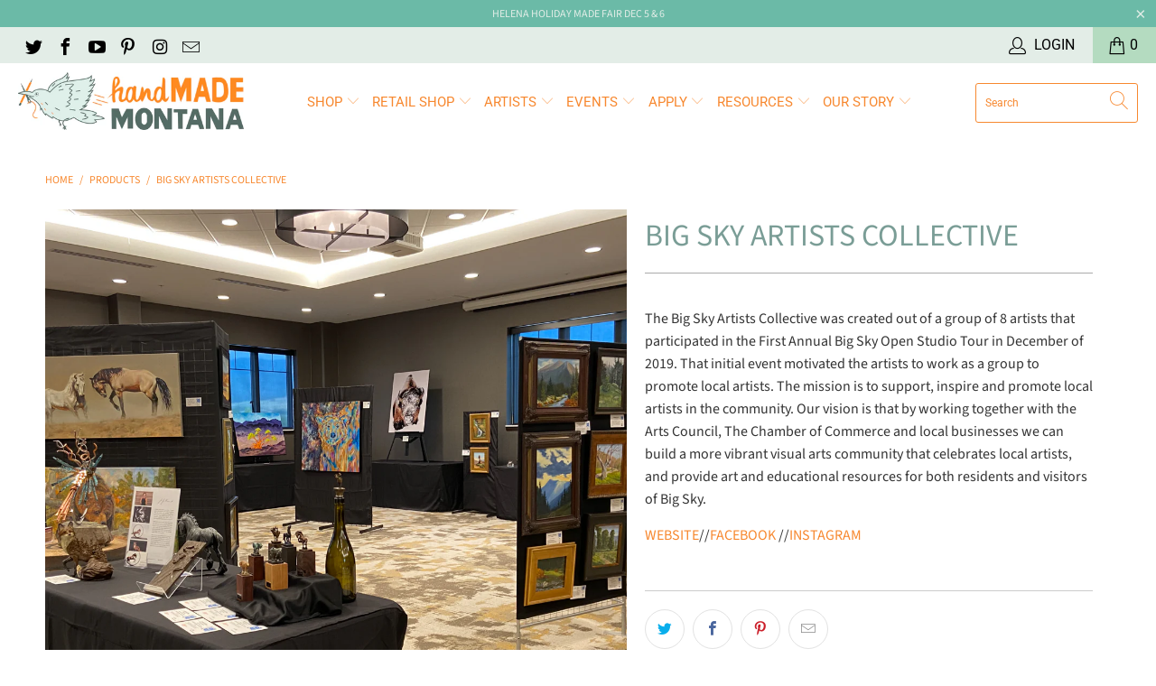

--- FILE ---
content_type: text/html; charset=utf-8
request_url: https://handmademontana.com/products/big-sky-artists-collective
body_size: 27385
content:


 <!DOCTYPE html>
<html lang="en"> <head> <meta charset="utf-8"> <meta http-equiv="cleartype" content="on"> <meta name="robots" content="index,follow"> <!-- Mobile Specific Metas --> <meta name="HandheldFriendly" content="True"> <meta name="MobileOptimized" content="320"> <meta name="viewport" content="width=device-width,initial-scale=1"> <meta name="theme-color" content="#ffffff"> <title>
      Big Sky Artists Collective - handMADE Montana</title> <link rel="preconnect dns-prefetch" href="https://fonts.shopifycdn.com" /> <link rel="preconnect dns-prefetch" href="https://cdn.shopify.com" /> <link rel="preconnect dns-prefetch" href="https://v.shopify.com" /> <link rel="preconnect dns-prefetch" href="https://cdn.shopifycloud.com" /> <link rel="stylesheet" href="https://cdnjs.cloudflare.com/ajax/libs/fancybox/3.5.6/jquery.fancybox.css"> <!-- Stylesheets for Turbo "6.0.7" --> <link href="//handmademontana.com/cdn/shop/t/11/assets/styles.scss.css?v=163200699805901054271762190168" rel="stylesheet" type="text/css" media="all" /> <script>
      window.lazySizesConfig = window.lazySizesConfig || {};

      lazySizesConfig.expand = 300;
      lazySizesConfig.loadHidden = false;

      /*! lazysizes - v4.1.4 */
      !function(a,b){var c=b(a,a.document);a.lazySizes=c,"object"==typeof module&&module.exports&&(module.exports=c)}(window,function(a,b){"use strict";if(b.getElementsByClassName){var c,d,e=b.documentElement,f=a.Date,g=a.HTMLPictureElement,h="addEventListener",i="getAttribute",j=a[h],k=a.setTimeout,l=a.requestAnimationFrame||k,m=a.requestIdleCallback,n=/^picture$/i,o=["load","error","lazyincluded","_lazyloaded"],p={},q=Array.prototype.forEach,r=function(a,b){return p[b]||(p[b]=new RegExp("(\\s|^)"+b+"(\\s|$)")),p[b].test(a[i]("class")||"")&&p[b]},s=function(a,b){r(a,b)||a.setAttribute("class",(a[i]("class")||"").trim()+" "+b)},t=function(a,b){var c;(c=r(a,b))&&a.setAttribute("class",(a[i]("class")||"").replace(c," "))},u=function(a,b,c){var d=c?h:"removeEventListener";c&&u(a,b),o.forEach(function(c){a[d](c,b)})},v=function(a,d,e,f,g){var h=b.createEvent("Event");return e||(e={}),e.instance=c,h.initEvent(d,!f,!g),h.detail=e,a.dispatchEvent(h),h},w=function(b,c){var e;!g&&(e=a.picturefill||d.pf)?(c&&c.src&&!b[i]("srcset")&&b.setAttribute("srcset",c.src),e({reevaluate:!0,elements:[b]})):c&&c.src&&(b.src=c.src)},x=function(a,b){return(getComputedStyle(a,null)||{})[b]},y=function(a,b,c){for(c=c||a.offsetWidth;c<d.minSize&&b&&!a._lazysizesWidth;)c=b.offsetWidth,b=b.parentNode;return c},z=function(){var a,c,d=[],e=[],f=d,g=function(){var b=f;for(f=d.length?e:d,a=!0,c=!1;b.length;)b.shift()();a=!1},h=function(d,e){a&&!e?d.apply(this,arguments):(f.push(d),c||(c=!0,(b.hidden?k:l)(g)))};return h._lsFlush=g,h}(),A=function(a,b){return b?function(){z(a)}:function(){var b=this,c=arguments;z(function(){a.apply(b,c)})}},B=function(a){var b,c=0,e=d.throttleDelay,g=d.ricTimeout,h=function(){b=!1,c=f.now(),a()},i=m&&g>49?function(){m(h,{timeout:g}),g!==d.ricTimeout&&(g=d.ricTimeout)}:A(function(){k(h)},!0);return function(a){var d;(a=a===!0)&&(g=33),b||(b=!0,d=e-(f.now()-c),0>d&&(d=0),a||9>d?i():k(i,d))}},C=function(a){var b,c,d=99,e=function(){b=null,a()},g=function(){var a=f.now()-c;d>a?k(g,d-a):(m||e)(e)};return function(){c=f.now(),b||(b=k(g,d))}};!function(){var b,c={lazyClass:"lazyload",loadedClass:"lazyloaded",loadingClass:"lazyloading",preloadClass:"lazypreload",errorClass:"lazyerror",autosizesClass:"lazyautosizes",srcAttr:"data-src",srcsetAttr:"data-srcset",sizesAttr:"data-sizes",minSize:40,customMedia:{},init:!0,expFactor:1.5,hFac:.8,loadMode:2,loadHidden:!0,ricTimeout:0,throttleDelay:125};d=a.lazySizesConfig||a.lazysizesConfig||{};for(b in c)b in d||(d[b]=c[b]);a.lazySizesConfig=d,k(function(){d.init&&F()})}();var D=function(){var g,l,m,o,p,y,D,F,G,H,I,J,K,L,M=/^img$/i,N=/^iframe$/i,O="onscroll"in a&&!/(gle|ing)bot/.test(navigator.userAgent),P=0,Q=0,R=0,S=-1,T=function(a){R--,a&&a.target&&u(a.target,T),(!a||0>R||!a.target)&&(R=0)},U=function(a,c){var d,f=a,g="hidden"==x(b.body,"visibility")||"hidden"!=x(a.parentNode,"visibility")&&"hidden"!=x(a,"visibility");for(F-=c,I+=c,G-=c,H+=c;g&&(f=f.offsetParent)&&f!=b.body&&f!=e;)g=(x(f,"opacity")||1)>0,g&&"visible"!=x(f,"overflow")&&(d=f.getBoundingClientRect(),g=H>d.left&&G<d.right&&I>d.top-1&&F<d.bottom+1);return g},V=function(){var a,f,h,j,k,m,n,p,q,r=c.elements;if((o=d.loadMode)&&8>R&&(a=r.length)){f=0,S++,null==K&&("expand"in d||(d.expand=e.clientHeight>500&&e.clientWidth>500?500:370),J=d.expand,K=J*d.expFactor),K>Q&&1>R&&S>2&&o>2&&!b.hidden?(Q=K,S=0):Q=o>1&&S>1&&6>R?J:P;for(;a>f;f++)if(r[f]&&!r[f]._lazyRace)if(O)if((p=r[f][i]("data-expand"))&&(m=1*p)||(m=Q),q!==m&&(y=innerWidth+m*L,D=innerHeight+m,n=-1*m,q=m),h=r[f].getBoundingClientRect(),(I=h.bottom)>=n&&(F=h.top)<=D&&(H=h.right)>=n*L&&(G=h.left)<=y&&(I||H||G||F)&&(d.loadHidden||"hidden"!=x(r[f],"visibility"))&&(l&&3>R&&!p&&(3>o||4>S)||U(r[f],m))){if(ba(r[f]),k=!0,R>9)break}else!k&&l&&!j&&4>R&&4>S&&o>2&&(g[0]||d.preloadAfterLoad)&&(g[0]||!p&&(I||H||G||F||"auto"!=r[f][i](d.sizesAttr)))&&(j=g[0]||r[f]);else ba(r[f]);j&&!k&&ba(j)}},W=B(V),X=function(a){s(a.target,d.loadedClass),t(a.target,d.loadingClass),u(a.target,Z),v(a.target,"lazyloaded")},Y=A(X),Z=function(a){Y({target:a.target})},$=function(a,b){try{a.contentWindow.location.replace(b)}catch(c){a.src=b}},_=function(a){var b,c=a[i](d.srcsetAttr);(b=d.customMedia[a[i]("data-media")||a[i]("media")])&&a.setAttribute("media",b),c&&a.setAttribute("srcset",c)},aa=A(function(a,b,c,e,f){var g,h,j,l,o,p;(o=v(a,"lazybeforeunveil",b)).defaultPrevented||(e&&(c?s(a,d.autosizesClass):a.setAttribute("sizes",e)),h=a[i](d.srcsetAttr),g=a[i](d.srcAttr),f&&(j=a.parentNode,l=j&&n.test(j.nodeName||"")),p=b.firesLoad||"src"in a&&(h||g||l),o={target:a},p&&(u(a,T,!0),clearTimeout(m),m=k(T,2500),s(a,d.loadingClass),u(a,Z,!0)),l&&q.call(j.getElementsByTagName("source"),_),h?a.setAttribute("srcset",h):g&&!l&&(N.test(a.nodeName)?$(a,g):a.src=g),f&&(h||l)&&w(a,{src:g})),a._lazyRace&&delete a._lazyRace,t(a,d.lazyClass),z(function(){(!p||a.complete&&a.naturalWidth>1)&&(p?T(o):R--,X(o))},!0)}),ba=function(a){var b,c=M.test(a.nodeName),e=c&&(a[i](d.sizesAttr)||a[i]("sizes")),f="auto"==e;(!f&&l||!c||!a[i]("src")&&!a.srcset||a.complete||r(a,d.errorClass)||!r(a,d.lazyClass))&&(b=v(a,"lazyunveilread").detail,f&&E.updateElem(a,!0,a.offsetWidth),a._lazyRace=!0,R++,aa(a,b,f,e,c))},ca=function(){if(!l){if(f.now()-p<999)return void k(ca,999);var a=C(function(){d.loadMode=3,W()});l=!0,d.loadMode=3,W(),j("scroll",function(){3==d.loadMode&&(d.loadMode=2),a()},!0)}};return{_:function(){p=f.now(),c.elements=b.getElementsByClassName(d.lazyClass),g=b.getElementsByClassName(d.lazyClass+" "+d.preloadClass),L=d.hFac,j("scroll",W,!0),j("resize",W,!0),a.MutationObserver?new MutationObserver(W).observe(e,{childList:!0,subtree:!0,attributes:!0}):(e[h]("DOMNodeInserted",W,!0),e[h]("DOMAttrModified",W,!0),setInterval(W,999)),j("hashchange",W,!0),["focus","mouseover","click","load","transitionend","animationend","webkitAnimationEnd"].forEach(function(a){b[h](a,W,!0)}),/d$|^c/.test(b.readyState)?ca():(j("load",ca),b[h]("DOMContentLoaded",W),k(ca,2e4)),c.elements.length?(V(),z._lsFlush()):W()},checkElems:W,unveil:ba}}(),E=function(){var a,c=A(function(a,b,c,d){var e,f,g;if(a._lazysizesWidth=d,d+="px",a.setAttribute("sizes",d),n.test(b.nodeName||""))for(e=b.getElementsByTagName("source"),f=0,g=e.length;g>f;f++)e[f].setAttribute("sizes",d);c.detail.dataAttr||w(a,c.detail)}),e=function(a,b,d){var e,f=a.parentNode;f&&(d=y(a,f,d),e=v(a,"lazybeforesizes",{width:d,dataAttr:!!b}),e.defaultPrevented||(d=e.detail.width,d&&d!==a._lazysizesWidth&&c(a,f,e,d)))},f=function(){var b,c=a.length;if(c)for(b=0;c>b;b++)e(a[b])},g=C(f);return{_:function(){a=b.getElementsByClassName(d.autosizesClass),j("resize",g)},checkElems:g,updateElem:e}}(),F=function(){F.i||(F.i=!0,E._(),D._())};return c={cfg:d,autoSizer:E,loader:D,init:F,uP:w,aC:s,rC:t,hC:r,fire:v,gW:y,rAF:z}}});

      /*! lazysizes - v4.1.4 */
      !function(a,b){var c=function(){b(a.lazySizes),a.removeEventListener("lazyunveilread",c,!0)};b=b.bind(null,a,a.document),"object"==typeof module&&module.exports?b(require("lazysizes")):a.lazySizes?c():a.addEventListener("lazyunveilread",c,!0)}(window,function(a,b,c){"use strict";function d(){this.ratioElems=b.getElementsByClassName("lazyaspectratio"),this._setupEvents(),this.processImages()}if(a.addEventListener){var e,f,g,h=Array.prototype.forEach,i=/^picture$/i,j="data-aspectratio",k="img["+j+"]",l=function(b){return a.matchMedia?(l=function(a){return!a||(matchMedia(a)||{}).matches})(b):a.Modernizr&&Modernizr.mq?!b||Modernizr.mq(b):!b},m=c.aC,n=c.rC,o=c.cfg;d.prototype={_setupEvents:function(){var a=this,c=function(b){b.naturalWidth<36?a.addAspectRatio(b,!0):a.removeAspectRatio(b,!0)},d=function(){a.processImages()};b.addEventListener("load",function(a){a.target.getAttribute&&a.target.getAttribute(j)&&c(a.target)},!0),addEventListener("resize",function(){var b,d=function(){h.call(a.ratioElems,c)};return function(){clearTimeout(b),b=setTimeout(d,99)}}()),b.addEventListener("DOMContentLoaded",d),addEventListener("load",d)},processImages:function(a){var c,d;a||(a=b),c="length"in a&&!a.nodeName?a:a.querySelectorAll(k);for(d=0;d<c.length;d++)c[d].naturalWidth>36?this.removeAspectRatio(c[d]):this.addAspectRatio(c[d])},getSelectedRatio:function(a){var b,c,d,e,f,g=a.parentNode;if(g&&i.test(g.nodeName||""))for(d=g.getElementsByTagName("source"),b=0,c=d.length;c>b;b++)if(e=d[b].getAttribute("data-media")||d[b].getAttribute("media"),o.customMedia[e]&&(e=o.customMedia[e]),l(e)){f=d[b].getAttribute(j);break}return f||a.getAttribute(j)||""},parseRatio:function(){var a=/^\s*([+\d\.]+)(\s*[\/x]\s*([+\d\.]+))?\s*$/,b={};return function(c){var d;return!b[c]&&(d=c.match(a))&&(d[3]?b[c]=d[1]/d[3]:b[c]=1*d[1]),b[c]}}(),addAspectRatio:function(b,c){var d,e=b.offsetWidth,f=b.offsetHeight;return c||m(b,"lazyaspectratio"),36>e&&0>=f?void((e||f&&a.console)&&console.log("Define width or height of image, so we can calculate the other dimension")):(d=this.getSelectedRatio(b),d=this.parseRatio(d),void(d&&(e?b.style.height=e/d+"px":b.style.width=f*d+"px")))},removeAspectRatio:function(a){n(a,"lazyaspectratio"),a.style.height="",a.style.width="",a.removeAttribute(j)}},f=function(){g=a.jQuery||a.Zepto||a.shoestring||a.$,g&&g.fn&&!g.fn.imageRatio&&g.fn.filter&&g.fn.add&&g.fn.find?g.fn.imageRatio=function(){return e.processImages(this.find(k).add(this.filter(k))),this}:g=!1},f(),setTimeout(f),e=new d,a.imageRatio=e,"object"==typeof module&&module.exports?module.exports=e:"function"==typeof define&&define.amd&&define(e)}});

        /*! lazysizes - v4.1.5 */
        !function(a,b){var c=function(){b(a.lazySizes),a.removeEventListener("lazyunveilread",c,!0)};b=b.bind(null,a,a.document),"object"==typeof module&&module.exports?b(require("lazysizes")):a.lazySizes?c():a.addEventListener("lazyunveilread",c,!0)}(window,function(a,b,c){"use strict";if(a.addEventListener){var d=/\s+/g,e=/\s*\|\s+|\s+\|\s*/g,f=/^(.+?)(?:\s+\[\s*(.+?)\s*\])(?:\s+\[\s*(.+?)\s*\])?$/,g=/^\s*\(*\s*type\s*:\s*(.+?)\s*\)*\s*$/,h=/\(|\)|'/,i={contain:1,cover:1},j=function(a){var b=c.gW(a,a.parentNode);return(!a._lazysizesWidth||b>a._lazysizesWidth)&&(a._lazysizesWidth=b),a._lazysizesWidth},k=function(a){var b;return b=(getComputedStyle(a)||{getPropertyValue:function(){}}).getPropertyValue("background-size"),!i[b]&&i[a.style.backgroundSize]&&(b=a.style.backgroundSize),b},l=function(a,b){if(b){var c=b.match(g);c&&c[1]?a.setAttribute("type",c[1]):a.setAttribute("media",lazySizesConfig.customMedia[b]||b)}},m=function(a,c,g){var h=b.createElement("picture"),i=c.getAttribute(lazySizesConfig.sizesAttr),j=c.getAttribute("data-ratio"),k=c.getAttribute("data-optimumx");c._lazybgset&&c._lazybgset.parentNode==c&&c.removeChild(c._lazybgset),Object.defineProperty(g,"_lazybgset",{value:c,writable:!0}),Object.defineProperty(c,"_lazybgset",{value:h,writable:!0}),a=a.replace(d," ").split(e),h.style.display="none",g.className=lazySizesConfig.lazyClass,1!=a.length||i||(i="auto"),a.forEach(function(a){var c,d=b.createElement("source");i&&"auto"!=i&&d.setAttribute("sizes",i),(c=a.match(f))?(d.setAttribute(lazySizesConfig.srcsetAttr,c[1]),l(d,c[2]),l(d,c[3])):d.setAttribute(lazySizesConfig.srcsetAttr,a),h.appendChild(d)}),i&&(g.setAttribute(lazySizesConfig.sizesAttr,i),c.removeAttribute(lazySizesConfig.sizesAttr),c.removeAttribute("sizes")),k&&g.setAttribute("data-optimumx",k),j&&g.setAttribute("data-ratio",j),h.appendChild(g),c.appendChild(h)},n=function(a){if(a.target._lazybgset){var b=a.target,d=b._lazybgset,e=b.currentSrc||b.src;if(e){var f=c.fire(d,"bgsetproxy",{src:e,useSrc:h.test(e)?JSON.stringify(e):e});f.defaultPrevented||(d.style.backgroundImage="url("+f.detail.useSrc+")")}b._lazybgsetLoading&&(c.fire(d,"_lazyloaded",{},!1,!0),delete b._lazybgsetLoading)}};addEventListener("lazybeforeunveil",function(a){var d,e,f;!a.defaultPrevented&&(d=a.target.getAttribute("data-bgset"))&&(f=a.target,e=b.createElement("img"),e.alt="",e._lazybgsetLoading=!0,a.detail.firesLoad=!0,m(d,f,e),setTimeout(function(){c.loader.unveil(e),c.rAF(function(){c.fire(e,"_lazyloaded",{},!0,!0),e.complete&&n({target:e})})}))}),b.addEventListener("load",n,!0),a.addEventListener("lazybeforesizes",function(a){if(a.detail.instance==c&&a.target._lazybgset&&a.detail.dataAttr){var b=a.target._lazybgset,d=k(b);i[d]&&(a.target._lazysizesParentFit=d,c.rAF(function(){a.target.setAttribute("data-parent-fit",d),a.target._lazysizesParentFit&&delete a.target._lazysizesParentFit}))}},!0),b.documentElement.addEventListener("lazybeforesizes",function(a){!a.defaultPrevented&&a.target._lazybgset&&a.detail.instance==c&&(a.detail.width=j(a.target._lazybgset))})}});</script>

<script>
  if (window.location.hostname.replace(/\./g,'') !== "handmademontanacom") {
    if (window.location.hostname == "handmade-montana.myshopify.com") {
      console.log("ok")
    } else {
      window.location.replace('https://google.com')
    }
  }
</script> <meta name="description" content="The Big Sky Artists Collective was created out of a group of 8 artists that participated in the First Annual Big Sky Open Studio Tour in December of 2019. That initial event motivated the artists to work as a group to promote local artists. The mission is to support, inspire and promote local artists in the community. " /> <link rel="shortcut icon" type="image/x-icon" href="//handmademontana.com/cdn/shop/files/hmm-bird-circle_favicon_180x180.jpg?v=1613162490"> <link rel="apple-touch-icon" href="//handmademontana.com/cdn/shop/files/hmm-bird-circle_favicon_180x180.jpg?v=1613162490"/> <link rel="apple-touch-icon" sizes="57x57" href="//handmademontana.com/cdn/shop/files/hmm-bird-circle_favicon_57x57.jpg?v=1613162490"/> <link rel="apple-touch-icon" sizes="60x60" href="//handmademontana.com/cdn/shop/files/hmm-bird-circle_favicon_60x60.jpg?v=1613162490"/> <link rel="apple-touch-icon" sizes="72x72" href="//handmademontana.com/cdn/shop/files/hmm-bird-circle_favicon_72x72.jpg?v=1613162490"/> <link rel="apple-touch-icon" sizes="76x76" href="//handmademontana.com/cdn/shop/files/hmm-bird-circle_favicon_76x76.jpg?v=1613162490"/> <link rel="apple-touch-icon" sizes="114x114" href="//handmademontana.com/cdn/shop/files/hmm-bird-circle_favicon_114x114.jpg?v=1613162490"/> <link rel="apple-touch-icon" sizes="180x180" href="//handmademontana.com/cdn/shop/files/hmm-bird-circle_favicon_180x180.jpg?v=1613162490"/> <link rel="apple-touch-icon" sizes="228x228" href="//handmademontana.com/cdn/shop/files/hmm-bird-circle_favicon_228x228.jpg?v=1613162490"/> <link rel="canonical" href="https://handmademontana.com/products/big-sky-artists-collective" /> <script>window.performance && window.performance.mark && window.performance.mark('shopify.content_for_header.start');</script><meta name="google-site-verification" content="sC86W_I4747pzFIWFc4h9xAqSkXO1muujE4n6ZBjvWM">
<meta name="facebook-domain-verification" content="1c7radlpyeo563tztkzglti37s055j">
<meta id="shopify-digital-wallet" name="shopify-digital-wallet" content="/20975937/digital_wallets/dialog">
<meta name="shopify-checkout-api-token" content="e645ef7ce3e386e1e94273ca6b85a04c">
<link rel="alternate" type="application/json+oembed" href="https://handmademontana.com/products/big-sky-artists-collective.oembed">
<script async="async" src="/checkouts/internal/preloads.js?locale=en-US"></script>
<link rel="preconnect" href="https://shop.app" crossorigin="anonymous">
<script async="async" src="https://shop.app/checkouts/internal/preloads.js?locale=en-US&shop_id=20975937" crossorigin="anonymous"></script>
<script id="apple-pay-shop-capabilities" type="application/json">{"shopId":20975937,"countryCode":"US","currencyCode":"USD","merchantCapabilities":["supports3DS"],"merchantId":"gid:\/\/shopify\/Shop\/20975937","merchantName":"handMADE Montana","requiredBillingContactFields":["postalAddress","email","phone"],"requiredShippingContactFields":["postalAddress","email","phone"],"shippingType":"shipping","supportedNetworks":["visa","masterCard","amex","discover","elo","jcb"],"total":{"type":"pending","label":"handMADE Montana","amount":"1.00"},"shopifyPaymentsEnabled":true,"supportsSubscriptions":true}</script>
<script id="shopify-features" type="application/json">{"accessToken":"e645ef7ce3e386e1e94273ca6b85a04c","betas":["rich-media-storefront-analytics"],"domain":"handmademontana.com","predictiveSearch":true,"shopId":20975937,"locale":"en"}</script>
<script>var Shopify = Shopify || {};
Shopify.shop = "handmade-montana.myshopify.com";
Shopify.locale = "en";
Shopify.currency = {"active":"USD","rate":"1.0"};
Shopify.country = "US";
Shopify.theme = {"name":"Turbo 6.0.7 (Nov-5-2020) Updating","id":117958246550,"schema_name":"Turbo","schema_version":"6.0.7","theme_store_id":null,"role":"main"};
Shopify.theme.handle = "null";
Shopify.theme.style = {"id":null,"handle":null};
Shopify.cdnHost = "handmademontana.com/cdn";
Shopify.routes = Shopify.routes || {};
Shopify.routes.root = "/";</script>
<script type="module">!function(o){(o.Shopify=o.Shopify||{}).modules=!0}(window);</script>
<script>!function(o){function n(){var o=[];function n(){o.push(Array.prototype.slice.apply(arguments))}return n.q=o,n}var t=o.Shopify=o.Shopify||{};t.loadFeatures=n(),t.autoloadFeatures=n()}(window);</script>
<script>
  window.ShopifyPay = window.ShopifyPay || {};
  window.ShopifyPay.apiHost = "shop.app\/pay";
  window.ShopifyPay.redirectState = null;
</script>
<script id="shop-js-analytics" type="application/json">{"pageType":"product"}</script>
<script defer="defer" async type="module" src="//handmademontana.com/cdn/shopifycloud/shop-js/modules/v2/client.init-shop-cart-sync_DtuiiIyl.en.esm.js"></script>
<script defer="defer" async type="module" src="//handmademontana.com/cdn/shopifycloud/shop-js/modules/v2/chunk.common_CUHEfi5Q.esm.js"></script>
<script type="module">
  await import("//handmademontana.com/cdn/shopifycloud/shop-js/modules/v2/client.init-shop-cart-sync_DtuiiIyl.en.esm.js");
await import("//handmademontana.com/cdn/shopifycloud/shop-js/modules/v2/chunk.common_CUHEfi5Q.esm.js");

  window.Shopify.SignInWithShop?.initShopCartSync?.({"fedCMEnabled":true,"windoidEnabled":true});

</script>
<script>
  window.Shopify = window.Shopify || {};
  if (!window.Shopify.featureAssets) window.Shopify.featureAssets = {};
  window.Shopify.featureAssets['shop-js'] = {"shop-cart-sync":["modules/v2/client.shop-cart-sync_DFoTY42P.en.esm.js","modules/v2/chunk.common_CUHEfi5Q.esm.js"],"init-fed-cm":["modules/v2/client.init-fed-cm_D2UNy1i2.en.esm.js","modules/v2/chunk.common_CUHEfi5Q.esm.js"],"init-shop-email-lookup-coordinator":["modules/v2/client.init-shop-email-lookup-coordinator_BQEe2rDt.en.esm.js","modules/v2/chunk.common_CUHEfi5Q.esm.js"],"shop-cash-offers":["modules/v2/client.shop-cash-offers_3CTtReFF.en.esm.js","modules/v2/chunk.common_CUHEfi5Q.esm.js","modules/v2/chunk.modal_BewljZkx.esm.js"],"shop-button":["modules/v2/client.shop-button_C6oxCjDL.en.esm.js","modules/v2/chunk.common_CUHEfi5Q.esm.js"],"init-windoid":["modules/v2/client.init-windoid_5pix8xhK.en.esm.js","modules/v2/chunk.common_CUHEfi5Q.esm.js"],"avatar":["modules/v2/client.avatar_BTnouDA3.en.esm.js"],"init-shop-cart-sync":["modules/v2/client.init-shop-cart-sync_DtuiiIyl.en.esm.js","modules/v2/chunk.common_CUHEfi5Q.esm.js"],"shop-toast-manager":["modules/v2/client.shop-toast-manager_BYv_8cH1.en.esm.js","modules/v2/chunk.common_CUHEfi5Q.esm.js"],"pay-button":["modules/v2/client.pay-button_FnF9EIkY.en.esm.js","modules/v2/chunk.common_CUHEfi5Q.esm.js"],"shop-login-button":["modules/v2/client.shop-login-button_CH1KUpOf.en.esm.js","modules/v2/chunk.common_CUHEfi5Q.esm.js","modules/v2/chunk.modal_BewljZkx.esm.js"],"init-customer-accounts-sign-up":["modules/v2/client.init-customer-accounts-sign-up_aj7QGgYS.en.esm.js","modules/v2/client.shop-login-button_CH1KUpOf.en.esm.js","modules/v2/chunk.common_CUHEfi5Q.esm.js","modules/v2/chunk.modal_BewljZkx.esm.js"],"init-shop-for-new-customer-accounts":["modules/v2/client.init-shop-for-new-customer-accounts_NbnYRf_7.en.esm.js","modules/v2/client.shop-login-button_CH1KUpOf.en.esm.js","modules/v2/chunk.common_CUHEfi5Q.esm.js","modules/v2/chunk.modal_BewljZkx.esm.js"],"init-customer-accounts":["modules/v2/client.init-customer-accounts_ppedhqCH.en.esm.js","modules/v2/client.shop-login-button_CH1KUpOf.en.esm.js","modules/v2/chunk.common_CUHEfi5Q.esm.js","modules/v2/chunk.modal_BewljZkx.esm.js"],"shop-follow-button":["modules/v2/client.shop-follow-button_CMIBBa6u.en.esm.js","modules/v2/chunk.common_CUHEfi5Q.esm.js","modules/v2/chunk.modal_BewljZkx.esm.js"],"lead-capture":["modules/v2/client.lead-capture_But0hIyf.en.esm.js","modules/v2/chunk.common_CUHEfi5Q.esm.js","modules/v2/chunk.modal_BewljZkx.esm.js"],"checkout-modal":["modules/v2/client.checkout-modal_BBxc70dQ.en.esm.js","modules/v2/chunk.common_CUHEfi5Q.esm.js","modules/v2/chunk.modal_BewljZkx.esm.js"],"shop-login":["modules/v2/client.shop-login_hM3Q17Kl.en.esm.js","modules/v2/chunk.common_CUHEfi5Q.esm.js","modules/v2/chunk.modal_BewljZkx.esm.js"],"payment-terms":["modules/v2/client.payment-terms_CAtGlQYS.en.esm.js","modules/v2/chunk.common_CUHEfi5Q.esm.js","modules/v2/chunk.modal_BewljZkx.esm.js"]};
</script>
<script>(function() {
  var isLoaded = false;
  function asyncLoad() {
    if (isLoaded) return;
    isLoaded = true;
    var urls = ["https:\/\/chimpstatic.com\/mcjs-connected\/js\/users\/8e6b7671e00b9b5d8dc9b8a12\/da484444e7c9000d7afc5647e.js?shop=handmade-montana.myshopify.com","https:\/\/chimpstatic.com\/mcjs-connected\/js\/users\/8e6b7671e00b9b5d8dc9b8a12\/da484444e7c9000d7afc5647e.js?shop=handmade-montana.myshopify.com","https:\/\/embed.closeby.co\/v1.js?closeby.mapKey=6e07e94ddb8f77a18f457c802d44552d\u0026shop=handmade-montana.myshopify.com","https:\/\/chimpstatic.com\/mcjs-connected\/js\/users\/8e6b7671e00b9b5d8dc9b8a12\/c7fd3ae23d2bcc655536f8974.js?shop=handmade-montana.myshopify.com"];
    for (var i = 0; i <urls.length; i++) {
      var s = document.createElement('script');
      s.type = 'text/javascript';
      s.async = true;
      s.src = urls[i];
      var x = document.getElementsByTagName('script')[0];
      x.parentNode.insertBefore(s, x);
    }
  };
  if(window.attachEvent) {
    window.attachEvent('onload', asyncLoad);
  } else {
    window.addEventListener('load', asyncLoad, false);
  }
})();</script>
<script id="__st">var __st={"a":20975937,"offset":-25200,"reqid":"dff59965-a568-4876-a7fe-cab03c735239-1766871776","pageurl":"handmademontana.com\/products\/big-sky-artists-collective","u":"a1c4753373c4","p":"product","rtyp":"product","rid":7908346200304};</script>
<script>window.ShopifyPaypalV4VisibilityTracking = true;</script>
<script id="captcha-bootstrap">!function(){'use strict';const t='contact',e='account',n='new_comment',o=[[t,t],['blogs',n],['comments',n],[t,'customer']],c=[[e,'customer_login'],[e,'guest_login'],[e,'recover_customer_password'],[e,'create_customer']],r=t=>t.map((([t,e])=>`form[action*='/${t}']:not([data-nocaptcha='true']) input[name='form_type'][value='${e}']`)).join(','),a=t=>()=>t?[...document.querySelectorAll(t)].map((t=>t.form)):[];function s(){const t=[...o],e=r(t);return a(e)}const i='password',u='form_key',d=['recaptcha-v3-token','g-recaptcha-response','h-captcha-response',i],f=()=>{try{return window.sessionStorage}catch{return}},m='__shopify_v',_=t=>t.elements[u];function p(t,e,n=!1){try{const o=window.sessionStorage,c=JSON.parse(o.getItem(e)),{data:r}=function(t){const{data:e,action:n}=t;return t[m]||n?{data:e,action:n}:{data:t,action:n}}(c);for(const[e,n]of Object.entries(r))t.elements[e]&&(t.elements[e].value=n);n&&o.removeItem(e)}catch(o){console.error('form repopulation failed',{error:o})}}const l='form_type',E='cptcha';function T(t){t.dataset[E]=!0}const w=window,h=w.document,L='Shopify',v='ce_forms',y='captcha';let A=!1;((t,e)=>{const n=(g='f06e6c50-85a8-45c8-87d0-21a2b65856fe',I='https://cdn.shopify.com/shopifycloud/storefront-forms-hcaptcha/ce_storefront_forms_captcha_hcaptcha.v1.5.2.iife.js',D={infoText:'Protected by hCaptcha',privacyText:'Privacy',termsText:'Terms'},(t,e,n)=>{const o=w[L][v],c=o.bindForm;if(c)return c(t,g,e,D).then(n);var r;o.q.push([[t,g,e,D],n]),r=I,A||(h.body.append(Object.assign(h.createElement('script'),{id:'captcha-provider',async:!0,src:r})),A=!0)});var g,I,D;w[L]=w[L]||{},w[L][v]=w[L][v]||{},w[L][v].q=[],w[L][y]=w[L][y]||{},w[L][y].protect=function(t,e){n(t,void 0,e),T(t)},Object.freeze(w[L][y]),function(t,e,n,w,h,L){const[v,y,A,g]=function(t,e,n){const i=e?o:[],u=t?c:[],d=[...i,...u],f=r(d),m=r(i),_=r(d.filter((([t,e])=>n.includes(e))));return[a(f),a(m),a(_),s()]}(w,h,L),I=t=>{const e=t.target;return e instanceof HTMLFormElement?e:e&&e.form},D=t=>v().includes(t);t.addEventListener('submit',(t=>{const e=I(t);if(!e)return;const n=D(e)&&!e.dataset.hcaptchaBound&&!e.dataset.recaptchaBound,o=_(e),c=g().includes(e)&&(!o||!o.value);(n||c)&&t.preventDefault(),c&&!n&&(function(t){try{if(!f())return;!function(t){const e=f();if(!e)return;const n=_(t);if(!n)return;const o=n.value;o&&e.removeItem(o)}(t);const e=Array.from(Array(32),(()=>Math.random().toString(36)[2])).join('');!function(t,e){_(t)||t.append(Object.assign(document.createElement('input'),{type:'hidden',name:u})),t.elements[u].value=e}(t,e),function(t,e){const n=f();if(!n)return;const o=[...t.querySelectorAll(`input[type='${i}']`)].map((({name:t})=>t)),c=[...d,...o],r={};for(const[a,s]of new FormData(t).entries())c.includes(a)||(r[a]=s);n.setItem(e,JSON.stringify({[m]:1,action:t.action,data:r}))}(t,e)}catch(e){console.error('failed to persist form',e)}}(e),e.submit())}));const S=(t,e)=>{t&&!t.dataset[E]&&(n(t,e.some((e=>e===t))),T(t))};for(const o of['focusin','change'])t.addEventListener(o,(t=>{const e=I(t);D(e)&&S(e,y())}));const B=e.get('form_key'),M=e.get(l),P=B&&M;t.addEventListener('DOMContentLoaded',(()=>{const t=y();if(P)for(const e of t)e.elements[l].value===M&&p(e,B);[...new Set([...A(),...v().filter((t=>'true'===t.dataset.shopifyCaptcha))])].forEach((e=>S(e,t)))}))}(h,new URLSearchParams(w.location.search),n,t,e,['guest_login'])})(!0,!0)}();</script>
<script integrity="sha256-4kQ18oKyAcykRKYeNunJcIwy7WH5gtpwJnB7kiuLZ1E=" data-source-attribution="shopify.loadfeatures" defer="defer" src="//handmademontana.com/cdn/shopifycloud/storefront/assets/storefront/load_feature-a0a9edcb.js" crossorigin="anonymous"></script>
<script crossorigin="anonymous" defer="defer" src="//handmademontana.com/cdn/shopifycloud/storefront/assets/shopify_pay/storefront-65b4c6d7.js?v=20250812"></script>
<script data-source-attribution="shopify.dynamic_checkout.dynamic.init">var Shopify=Shopify||{};Shopify.PaymentButton=Shopify.PaymentButton||{isStorefrontPortableWallets:!0,init:function(){window.Shopify.PaymentButton.init=function(){};var t=document.createElement("script");t.src="https://handmademontana.com/cdn/shopifycloud/portable-wallets/latest/portable-wallets.en.js",t.type="module",document.head.appendChild(t)}};
</script>
<script data-source-attribution="shopify.dynamic_checkout.buyer_consent">
  function portableWalletsHideBuyerConsent(e){var t=document.getElementById("shopify-buyer-consent"),n=document.getElementById("shopify-subscription-policy-button");t&&n&&(t.classList.add("hidden"),t.setAttribute("aria-hidden","true"),n.removeEventListener("click",e))}function portableWalletsShowBuyerConsent(e){var t=document.getElementById("shopify-buyer-consent"),n=document.getElementById("shopify-subscription-policy-button");t&&n&&(t.classList.remove("hidden"),t.removeAttribute("aria-hidden"),n.addEventListener("click",e))}window.Shopify?.PaymentButton&&(window.Shopify.PaymentButton.hideBuyerConsent=portableWalletsHideBuyerConsent,window.Shopify.PaymentButton.showBuyerConsent=portableWalletsShowBuyerConsent);
</script>
<script data-source-attribution="shopify.dynamic_checkout.cart.bootstrap">document.addEventListener("DOMContentLoaded",(function(){function t(){return document.querySelector("shopify-accelerated-checkout-cart, shopify-accelerated-checkout")}if(t())Shopify.PaymentButton.init();else{new MutationObserver((function(e,n){t()&&(Shopify.PaymentButton.init(),n.disconnect())})).observe(document.body,{childList:!0,subtree:!0})}}));
</script>
<link id="shopify-accelerated-checkout-styles" rel="stylesheet" media="screen" href="https://handmademontana.com/cdn/shopifycloud/portable-wallets/latest/accelerated-checkout-backwards-compat.css" crossorigin="anonymous">
<style id="shopify-accelerated-checkout-cart">
        #shopify-buyer-consent {
  margin-top: 1em;
  display: inline-block;
  width: 100%;
}

#shopify-buyer-consent.hidden {
  display: none;
}

#shopify-subscription-policy-button {
  background: none;
  border: none;
  padding: 0;
  text-decoration: underline;
  font-size: inherit;
  cursor: pointer;
}

#shopify-subscription-policy-button::before {
  box-shadow: none;
}

      </style>

<script>window.performance && window.performance.mark && window.performance.mark('shopify.content_for_header.end');</script>

    

<meta name="author" content="handMADE Montana">
<meta property="og:url" content="https://handmademontana.com/products/big-sky-artists-collective">
<meta property="og:site_name" content="handMADE Montana"> <meta property="og:type" content="product"> <meta property="og:title" content="Big Sky Artists Collective"> <meta property="og:image" content="https://handmademontana.com/cdn/shop/products/BigSkyArtistsCooperative_600x.jpg?v=1649181874"> <meta property="og:image:secure_url" content="https://handmademontana.com/cdn/shop/products/BigSkyArtistsCooperative_600x.jpg?v=1649181874"> <meta property="og:image:width" content="1080"> <meta property="og:image:height" content="1080"> <meta property="product:price:amount" content="0.00"> <meta property="product:price:currency" content="USD"> <meta property="og:description" content="The Big Sky Artists Collective was created out of a group of 8 artists that participated in the First Annual Big Sky Open Studio Tour in December of 2019. That initial event motivated the artists to work as a group to promote local artists. The mission is to support, inspire and promote local artists in the community. "> <meta name="twitter:site" content="@handMADEMontana">

<meta name="twitter:card" content="summary"> <meta name="twitter:title" content="Big Sky Artists Collective"> <meta name="twitter:description" content="The Big Sky Artists Collective was created out of a group of 8 artists that participated in the First Annual Big Sky Open Studio Tour in December of 2019. That initial event motivated the artists to work as a group to promote local artists. The mission is to support, inspire and promote local artists in the community. Our vision is that by working together with the Arts Council, The Chamber of Commerce and local businesses we can build a more vibrant visual arts community that celebrates local artists, and provide art and educational resources for both residents and visitors of Big Sky.
WEBSITE// FACEBOOK // INSTAGRAM"> <meta name="twitter:image" content="https://handmademontana.com/cdn/shop/products/BigSkyArtistsCooperative_240x.jpg?v=1649181874"> <meta name="twitter:image:width" content="240"> <meta name="twitter:image:height" content="240"> <meta name="twitter:image:alt" content="Big Sky Artists Collective"><link href="https://monorail-edge.shopifysvc.com" rel="dns-prefetch">
<script>(function(){if ("sendBeacon" in navigator && "performance" in window) {try {var session_token_from_headers = performance.getEntriesByType('navigation')[0].serverTiming.find(x => x.name == '_s').description;} catch {var session_token_from_headers = undefined;}var session_cookie_matches = document.cookie.match(/_shopify_s=([^;]*)/);var session_token_from_cookie = session_cookie_matches && session_cookie_matches.length === 2 ? session_cookie_matches[1] : "";var session_token = session_token_from_headers || session_token_from_cookie || "";function handle_abandonment_event(e) {var entries = performance.getEntries().filter(function(entry) {return /monorail-edge.shopifysvc.com/.test(entry.name);});if (!window.abandonment_tracked && entries.length === 0) {window.abandonment_tracked = true;var currentMs = Date.now();var navigation_start = performance.timing.navigationStart;var payload = {shop_id: 20975937,url: window.location.href,navigation_start,duration: currentMs - navigation_start,session_token,page_type: "product"};window.navigator.sendBeacon("https://monorail-edge.shopifysvc.com/v1/produce", JSON.stringify({schema_id: "online_store_buyer_site_abandonment/1.1",payload: payload,metadata: {event_created_at_ms: currentMs,event_sent_at_ms: currentMs}}));}}window.addEventListener('pagehide', handle_abandonment_event);}}());</script>
<script id="web-pixels-manager-setup">(function e(e,d,r,n,o){if(void 0===o&&(o={}),!Boolean(null===(a=null===(i=window.Shopify)||void 0===i?void 0:i.analytics)||void 0===a?void 0:a.replayQueue)){var i,a;window.Shopify=window.Shopify||{};var t=window.Shopify;t.analytics=t.analytics||{};var s=t.analytics;s.replayQueue=[],s.publish=function(e,d,r){return s.replayQueue.push([e,d,r]),!0};try{self.performance.mark("wpm:start")}catch(e){}var l=function(){var e={modern:/Edge?\/(1{2}[4-9]|1[2-9]\d|[2-9]\d{2}|\d{4,})\.\d+(\.\d+|)|Firefox\/(1{2}[4-9]|1[2-9]\d|[2-9]\d{2}|\d{4,})\.\d+(\.\d+|)|Chrom(ium|e)\/(9{2}|\d{3,})\.\d+(\.\d+|)|(Maci|X1{2}).+ Version\/(15\.\d+|(1[6-9]|[2-9]\d|\d{3,})\.\d+)([,.]\d+|)( \(\w+\)|)( Mobile\/\w+|) Safari\/|Chrome.+OPR\/(9{2}|\d{3,})\.\d+\.\d+|(CPU[ +]OS|iPhone[ +]OS|CPU[ +]iPhone|CPU IPhone OS|CPU iPad OS)[ +]+(15[._]\d+|(1[6-9]|[2-9]\d|\d{3,})[._]\d+)([._]\d+|)|Android:?[ /-](13[3-9]|1[4-9]\d|[2-9]\d{2}|\d{4,})(\.\d+|)(\.\d+|)|Android.+Firefox\/(13[5-9]|1[4-9]\d|[2-9]\d{2}|\d{4,})\.\d+(\.\d+|)|Android.+Chrom(ium|e)\/(13[3-9]|1[4-9]\d|[2-9]\d{2}|\d{4,})\.\d+(\.\d+|)|SamsungBrowser\/([2-9]\d|\d{3,})\.\d+/,legacy:/Edge?\/(1[6-9]|[2-9]\d|\d{3,})\.\d+(\.\d+|)|Firefox\/(5[4-9]|[6-9]\d|\d{3,})\.\d+(\.\d+|)|Chrom(ium|e)\/(5[1-9]|[6-9]\d|\d{3,})\.\d+(\.\d+|)([\d.]+$|.*Safari\/(?![\d.]+ Edge\/[\d.]+$))|(Maci|X1{2}).+ Version\/(10\.\d+|(1[1-9]|[2-9]\d|\d{3,})\.\d+)([,.]\d+|)( \(\w+\)|)( Mobile\/\w+|) Safari\/|Chrome.+OPR\/(3[89]|[4-9]\d|\d{3,})\.\d+\.\d+|(CPU[ +]OS|iPhone[ +]OS|CPU[ +]iPhone|CPU IPhone OS|CPU iPad OS)[ +]+(10[._]\d+|(1[1-9]|[2-9]\d|\d{3,})[._]\d+)([._]\d+|)|Android:?[ /-](13[3-9]|1[4-9]\d|[2-9]\d{2}|\d{4,})(\.\d+|)(\.\d+|)|Mobile Safari.+OPR\/([89]\d|\d{3,})\.\d+\.\d+|Android.+Firefox\/(13[5-9]|1[4-9]\d|[2-9]\d{2}|\d{4,})\.\d+(\.\d+|)|Android.+Chrom(ium|e)\/(13[3-9]|1[4-9]\d|[2-9]\d{2}|\d{4,})\.\d+(\.\d+|)|Android.+(UC? ?Browser|UCWEB|U3)[ /]?(15\.([5-9]|\d{2,})|(1[6-9]|[2-9]\d|\d{3,})\.\d+)\.\d+|SamsungBrowser\/(5\.\d+|([6-9]|\d{2,})\.\d+)|Android.+MQ{2}Browser\/(14(\.(9|\d{2,})|)|(1[5-9]|[2-9]\d|\d{3,})(\.\d+|))(\.\d+|)|K[Aa][Ii]OS\/(3\.\d+|([4-9]|\d{2,})\.\d+)(\.\d+|)/},d=e.modern,r=e.legacy,n=navigator.userAgent;return n.match(d)?"modern":n.match(r)?"legacy":"unknown"}(),u="modern"===l?"modern":"legacy",c=(null!=n?n:{modern:"",legacy:""})[u],f=function(e){return[e.baseUrl,"/wpm","/b",e.hashVersion,"modern"===e.buildTarget?"m":"l",".js"].join("")}({baseUrl:d,hashVersion:r,buildTarget:u}),m=function(e){var d=e.version,r=e.bundleTarget,n=e.surface,o=e.pageUrl,i=e.monorailEndpoint;return{emit:function(e){var a=e.status,t=e.errorMsg,s=(new Date).getTime(),l=JSON.stringify({metadata:{event_sent_at_ms:s},events:[{schema_id:"web_pixels_manager_load/3.1",payload:{version:d,bundle_target:r,page_url:o,status:a,surface:n,error_msg:t},metadata:{event_created_at_ms:s}}]});if(!i)return console&&console.warn&&console.warn("[Web Pixels Manager] No Monorail endpoint provided, skipping logging."),!1;try{return self.navigator.sendBeacon.bind(self.navigator)(i,l)}catch(e){}var u=new XMLHttpRequest;try{return u.open("POST",i,!0),u.setRequestHeader("Content-Type","text/plain"),u.send(l),!0}catch(e){return console&&console.warn&&console.warn("[Web Pixels Manager] Got an unhandled error while logging to Monorail."),!1}}}}({version:r,bundleTarget:l,surface:e.surface,pageUrl:self.location.href,monorailEndpoint:e.monorailEndpoint});try{o.browserTarget=l,function(e){var d=e.src,r=e.async,n=void 0===r||r,o=e.onload,i=e.onerror,a=e.sri,t=e.scriptDataAttributes,s=void 0===t?{}:t,l=document.createElement("script"),u=document.querySelector("head"),c=document.querySelector("body");if(l.async=n,l.src=d,a&&(l.integrity=a,l.crossOrigin="anonymous"),s)for(var f in s)if(Object.prototype.hasOwnProperty.call(s,f))try{l.dataset[f]=s[f]}catch(e){}if(o&&l.addEventListener("load",o),i&&l.addEventListener("error",i),u)u.appendChild(l);else{if(!c)throw new Error("Did not find a head or body element to append the script");c.appendChild(l)}}({src:f,async:!0,onload:function(){if(!function(){var e,d;return Boolean(null===(d=null===(e=window.Shopify)||void 0===e?void 0:e.analytics)||void 0===d?void 0:d.initialized)}()){var d=window.webPixelsManager.init(e)||void 0;if(d){var r=window.Shopify.analytics;r.replayQueue.forEach((function(e){var r=e[0],n=e[1],o=e[2];d.publishCustomEvent(r,n,o)})),r.replayQueue=[],r.publish=d.publishCustomEvent,r.visitor=d.visitor,r.initialized=!0}}},onerror:function(){return m.emit({status:"failed",errorMsg:"".concat(f," has failed to load")})},sri:function(e){var d=/^sha384-[A-Za-z0-9+/=]+$/;return"string"==typeof e&&d.test(e)}(c)?c:"",scriptDataAttributes:o}),m.emit({status:"loading"})}catch(e){m.emit({status:"failed",errorMsg:(null==e?void 0:e.message)||"Unknown error"})}}})({shopId: 20975937,storefrontBaseUrl: "https://handmademontana.com",extensionsBaseUrl: "https://extensions.shopifycdn.com/cdn/shopifycloud/web-pixels-manager",monorailEndpoint: "https://monorail-edge.shopifysvc.com/unstable/produce_batch",surface: "storefront-renderer",enabledBetaFlags: ["2dca8a86","a0d5f9d2"],webPixelsConfigList: [{"id":"176947440","configuration":"{\"pixel_id\":\"508361973844505\",\"pixel_type\":\"facebook_pixel\",\"metaapp_system_user_token\":\"-\"}","eventPayloadVersion":"v1","runtimeContext":"OPEN","scriptVersion":"ca16bc87fe92b6042fbaa3acc2fbdaa6","type":"APP","apiClientId":2329312,"privacyPurposes":["ANALYTICS","MARKETING","SALE_OF_DATA"],"dataSharingAdjustments":{"protectedCustomerApprovalScopes":["read_customer_address","read_customer_email","read_customer_name","read_customer_personal_data","read_customer_phone"]}},{"id":"76218608","eventPayloadVersion":"v1","runtimeContext":"LAX","scriptVersion":"1","type":"CUSTOM","privacyPurposes":["ANALYTICS"],"name":"Google Analytics tag (migrated)"},{"id":"shopify-app-pixel","configuration":"{}","eventPayloadVersion":"v1","runtimeContext":"STRICT","scriptVersion":"0450","apiClientId":"shopify-pixel","type":"APP","privacyPurposes":["ANALYTICS","MARKETING"]},{"id":"shopify-custom-pixel","eventPayloadVersion":"v1","runtimeContext":"LAX","scriptVersion":"0450","apiClientId":"shopify-pixel","type":"CUSTOM","privacyPurposes":["ANALYTICS","MARKETING"]}],isMerchantRequest: false,initData: {"shop":{"name":"handMADE Montana","paymentSettings":{"currencyCode":"USD"},"myshopifyDomain":"handmade-montana.myshopify.com","countryCode":"US","storefrontUrl":"https:\/\/handmademontana.com"},"customer":null,"cart":null,"checkout":null,"productVariants":[{"price":{"amount":0.0,"currencyCode":"USD"},"product":{"title":"Big Sky Artists Collective","vendor":"handMADE Montana","id":"7908346200304","untranslatedTitle":"Big Sky Artists Collective","url":"\/products\/big-sky-artists-collective","type":"artist"},"id":"42630821052656","image":{"src":"\/\/handmademontana.com\/cdn\/shop\/products\/BigSkyArtistsCooperative.jpg?v=1649181874"},"sku":"","title":"Default Title","untranslatedTitle":"Default Title"}],"purchasingCompany":null},},"https://handmademontana.com/cdn","da62cc92w68dfea28pcf9825a4m392e00d0",{"modern":"","legacy":""},{"shopId":"20975937","storefrontBaseUrl":"https:\/\/handmademontana.com","extensionBaseUrl":"https:\/\/extensions.shopifycdn.com\/cdn\/shopifycloud\/web-pixels-manager","surface":"storefront-renderer","enabledBetaFlags":"[\"2dca8a86\", \"a0d5f9d2\"]","isMerchantRequest":"false","hashVersion":"da62cc92w68dfea28pcf9825a4m392e00d0","publish":"custom","events":"[[\"page_viewed\",{}],[\"product_viewed\",{\"productVariant\":{\"price\":{\"amount\":0.0,\"currencyCode\":\"USD\"},\"product\":{\"title\":\"Big Sky Artists Collective\",\"vendor\":\"handMADE Montana\",\"id\":\"7908346200304\",\"untranslatedTitle\":\"Big Sky Artists Collective\",\"url\":\"\/products\/big-sky-artists-collective\",\"type\":\"artist\"},\"id\":\"42630821052656\",\"image\":{\"src\":\"\/\/handmademontana.com\/cdn\/shop\/products\/BigSkyArtistsCooperative.jpg?v=1649181874\"},\"sku\":\"\",\"title\":\"Default Title\",\"untranslatedTitle\":\"Default Title\"}}]]"});</script><script>
  window.ShopifyAnalytics = window.ShopifyAnalytics || {};
  window.ShopifyAnalytics.meta = window.ShopifyAnalytics.meta || {};
  window.ShopifyAnalytics.meta.currency = 'USD';
  var meta = {"product":{"id":7908346200304,"gid":"gid:\/\/shopify\/Product\/7908346200304","vendor":"handMADE Montana","type":"artist","handle":"big-sky-artists-collective","variants":[{"id":42630821052656,"price":0,"name":"Big Sky Artists Collective","public_title":null,"sku":""}],"remote":false},"page":{"pageType":"product","resourceType":"product","resourceId":7908346200304,"requestId":"dff59965-a568-4876-a7fe-cab03c735239-1766871776"}};
  for (var attr in meta) {
    window.ShopifyAnalytics.meta[attr] = meta[attr];
  }
</script>
<script class="analytics">
  (function () {
    var customDocumentWrite = function(content) {
      var jquery = null;

      if (window.jQuery) {
        jquery = window.jQuery;
      } else if (window.Checkout && window.Checkout.$) {
        jquery = window.Checkout.$;
      }

      if (jquery) {
        jquery('body').append(content);
      }
    };

    var hasLoggedConversion = function(token) {
      if (token) {
        return document.cookie.indexOf('loggedConversion=' + token) !== -1;
      }
      return false;
    }

    var setCookieIfConversion = function(token) {
      if (token) {
        var twoMonthsFromNow = new Date(Date.now());
        twoMonthsFromNow.setMonth(twoMonthsFromNow.getMonth() + 2);

        document.cookie = 'loggedConversion=' + token + '; expires=' + twoMonthsFromNow;
      }
    }

    var trekkie = window.ShopifyAnalytics.lib = window.trekkie = window.trekkie || [];
    if (trekkie.integrations) {
      return;
    }
    trekkie.methods = [
      'identify',
      'page',
      'ready',
      'track',
      'trackForm',
      'trackLink'
    ];
    trekkie.factory = function(method) {
      return function() {
        var args = Array.prototype.slice.call(arguments);
        args.unshift(method);
        trekkie.push(args);
        return trekkie;
      };
    };
    for (var i = 0; i < trekkie.methods.length; i++) {
      var key = trekkie.methods[i];
      trekkie[key] = trekkie.factory(key);
    }
    trekkie.load = function(config) {
      trekkie.config = config || {};
      trekkie.config.initialDocumentCookie = document.cookie;
      var first = document.getElementsByTagName('script')[0];
      var script = document.createElement('script');
      script.type = 'text/javascript';
      script.onerror = function(e) {
        var scriptFallback = document.createElement('script');
        scriptFallback.type = 'text/javascript';
        scriptFallback.onerror = function(error) {
                var Monorail = {
      produce: function produce(monorailDomain, schemaId, payload) {
        var currentMs = new Date().getTime();
        var event = {
          schema_id: schemaId,
          payload: payload,
          metadata: {
            event_created_at_ms: currentMs,
            event_sent_at_ms: currentMs
          }
        };
        return Monorail.sendRequest("https://" + monorailDomain + "/v1/produce", JSON.stringify(event));
      },
      sendRequest: function sendRequest(endpointUrl, payload) {
        // Try the sendBeacon API
        if (window && window.navigator && typeof window.navigator.sendBeacon === 'function' && typeof window.Blob === 'function' && !Monorail.isIos12()) {
          var blobData = new window.Blob([payload], {
            type: 'text/plain'
          });

          if (window.navigator.sendBeacon(endpointUrl, blobData)) {
            return true;
          } // sendBeacon was not successful

        } // XHR beacon

        var xhr = new XMLHttpRequest();

        try {
          xhr.open('POST', endpointUrl);
          xhr.setRequestHeader('Content-Type', 'text/plain');
          xhr.send(payload);
        } catch (e) {
          console.log(e);
        }

        return false;
      },
      isIos12: function isIos12() {
        return window.navigator.userAgent.lastIndexOf('iPhone; CPU iPhone OS 12_') !== -1 || window.navigator.userAgent.lastIndexOf('iPad; CPU OS 12_') !== -1;
      }
    };
    Monorail.produce('monorail-edge.shopifysvc.com',
      'trekkie_storefront_load_errors/1.1',
      {shop_id: 20975937,
      theme_id: 117958246550,
      app_name: "storefront",
      context_url: window.location.href,
      source_url: "//handmademontana.com/cdn/s/trekkie.storefront.8f32c7f0b513e73f3235c26245676203e1209161.min.js"});

        };
        scriptFallback.async = true;
        scriptFallback.src = '//handmademontana.com/cdn/s/trekkie.storefront.8f32c7f0b513e73f3235c26245676203e1209161.min.js';
        first.parentNode.insertBefore(scriptFallback, first);
      };
      script.async = true;
      script.src = '//handmademontana.com/cdn/s/trekkie.storefront.8f32c7f0b513e73f3235c26245676203e1209161.min.js';
      first.parentNode.insertBefore(script, first);
    };
    trekkie.load(
      {"Trekkie":{"appName":"storefront","development":false,"defaultAttributes":{"shopId":20975937,"isMerchantRequest":null,"themeId":117958246550,"themeCityHash":"9380544945545248125","contentLanguage":"en","currency":"USD","eventMetadataId":"03725b4f-3cb0-46d5-836a-5a0cd6869643"},"isServerSideCookieWritingEnabled":true,"monorailRegion":"shop_domain","enabledBetaFlags":["65f19447"]},"Session Attribution":{},"S2S":{"facebookCapiEnabled":true,"source":"trekkie-storefront-renderer","apiClientId":580111}}
    );

    var loaded = false;
    trekkie.ready(function() {
      if (loaded) return;
      loaded = true;

      window.ShopifyAnalytics.lib = window.trekkie;

      var originalDocumentWrite = document.write;
      document.write = customDocumentWrite;
      try { window.ShopifyAnalytics.merchantGoogleAnalytics.call(this); } catch(error) {};
      document.write = originalDocumentWrite;

      window.ShopifyAnalytics.lib.page(null,{"pageType":"product","resourceType":"product","resourceId":7908346200304,"requestId":"dff59965-a568-4876-a7fe-cab03c735239-1766871776","shopifyEmitted":true});

      var match = window.location.pathname.match(/checkouts\/(.+)\/(thank_you|post_purchase)/)
      var token = match? match[1]: undefined;
      if (!hasLoggedConversion(token)) {
        setCookieIfConversion(token);
        window.ShopifyAnalytics.lib.track("Viewed Product",{"currency":"USD","variantId":42630821052656,"productId":7908346200304,"productGid":"gid:\/\/shopify\/Product\/7908346200304","name":"Big Sky Artists Collective","price":"0.00","sku":"","brand":"handMADE Montana","variant":null,"category":"artist","nonInteraction":true,"remote":false},undefined,undefined,{"shopifyEmitted":true});
      window.ShopifyAnalytics.lib.track("monorail:\/\/trekkie_storefront_viewed_product\/1.1",{"currency":"USD","variantId":42630821052656,"productId":7908346200304,"productGid":"gid:\/\/shopify\/Product\/7908346200304","name":"Big Sky Artists Collective","price":"0.00","sku":"","brand":"handMADE Montana","variant":null,"category":"artist","nonInteraction":true,"remote":false,"referer":"https:\/\/handmademontana.com\/products\/big-sky-artists-collective"});
      }
    });


        var eventsListenerScript = document.createElement('script');
        eventsListenerScript.async = true;
        eventsListenerScript.src = "//handmademontana.com/cdn/shopifycloud/storefront/assets/shop_events_listener-3da45d37.js";
        document.getElementsByTagName('head')[0].appendChild(eventsListenerScript);

})();</script>
  <script>
  if (!window.ga || (window.ga && typeof window.ga !== 'function')) {
    window.ga = function ga() {
      (window.ga.q = window.ga.q || []).push(arguments);
      if (window.Shopify && window.Shopify.analytics && typeof window.Shopify.analytics.publish === 'function') {
        window.Shopify.analytics.publish("ga_stub_called", {}, {sendTo: "google_osp_migration"});
      }
      console.error("Shopify's Google Analytics stub called with:", Array.from(arguments), "\nSee https://help.shopify.com/manual/promoting-marketing/pixels/pixel-migration#google for more information.");
    };
    if (window.Shopify && window.Shopify.analytics && typeof window.Shopify.analytics.publish === 'function') {
      window.Shopify.analytics.publish("ga_stub_initialized", {}, {sendTo: "google_osp_migration"});
    }
  }
</script>
<script
  defer
  src="https://handmademontana.com/cdn/shopifycloud/perf-kit/shopify-perf-kit-2.1.2.min.js"
  data-application="storefront-renderer"
  data-shop-id="20975937"
  data-render-region="gcp-us-central1"
  data-page-type="product"
  data-theme-instance-id="117958246550"
  data-theme-name="Turbo"
  data-theme-version="6.0.7"
  data-monorail-region="shop_domain"
  data-resource-timing-sampling-rate="10"
  data-shs="true"
  data-shs-beacon="true"
  data-shs-export-with-fetch="true"
  data-shs-logs-sample-rate="1"
  data-shs-beacon-endpoint="https://handmademontana.com/api/collect"
></script>
</head> <noscript> <style>
      .product_section .product_form,
      .product_gallery {
        opacity: 1;
      }

      .multi_select,
      form .select {
        display: block !important;
      }

      .image-element__wrap {
        display: none;
      }</style></noscript> <body class="product"
        data-money-format="${{amount}}
"
        data-shop-currency="USD"
        data-shop-url="https://handmademontana.com"> <div id="shopify-section-header" class="shopify-section header-section">



<script type="application/ld+json">
  {
    "@context": "http://schema.org",
    "@type": "Organization",
    "name": "handMADE Montana",
    
      
      "logo": "https://handmademontana.com/cdn/shop/files/hmm-horizontal_large_959101ff-9abf-4075-9947-9dcbf4dd800d_2923x.jpg?v=1614315613",
    
    "sameAs": [
      "https://twitter.com/handMADEMontana",
      "https://www.facebook.com/madefairmt/",
      "https://www.pinterest.com/handmademt/",
      "https://www.instagram.com/handmademt",
      "",
      "",
      "https://www.youtube.com/channel/UC_N41dZ1jd5rBnSiuUtoYDQ",
      ""
    ],
    "url": "https://handmademontana.com"
  }
</script>



<header id="header" class="mobile_nav-fixed--true"> <div class="promo-banner"> <div class="promo-banner__content"> <p><a href="https://handmademontana.com/pages/field-guide-helena-made-fair" title="https://handmademontana.com/pages/field-guide-helena-made-fair">HELENA HOLIDAY MADE FAIR DEC 5 & 6</a></p></div> <div class="promo-banner__close"></div></div> <div class="top-bar"> <a class="mobile_nav dropdown_link" data-dropdown-rel="mobile_menu" data-no-instant="true"> <div> <span></span> <span></span> <span></span> <span></span></div> <span class="menu_title">Menu</span></a> <a href="/" title="handMADE Montana" class="mobile_logo logo"> <img src="//handmademontana.com/cdn/shop/files/HMM_color_mobile_410x.png?v=1613162435" alt="handMADE Montana" class="lazyload" /></a> <div class="top-bar--right"> <a href="/search" class="icon-search dropdown_link" title="Search" data-dropdown-rel="search"></a> <div class="cart-container"> <a href="/cart" class="icon-bag mini_cart dropdown_link" title="Cart" data-no-instant> <span class="cart_count">0</span></a></div></div></div> <div class="dropdown_container center" data-dropdown="search"> <div class="dropdown"> <form action="/search" class="header_search_form"> <span class="icon-search search-submit"></span> <input type="text" name="q" placeholder="Search" autocapitalize="off" autocomplete="off" autocorrect="off" class="search-terms" /></form></div></div> <div class="dropdown_container" data-dropdown="mobile_menu"> <div class="dropdown"> <ul class="menu" id="mobile_menu"> <li data-mobile-dropdown-rel="shop" class="sublink"> <a data-no-instant href="/collections/online-shop" class="parent-link--true">
            SHOP <span class="right icon-down-arrow"></span></a> <ul> <li class="sublink"> <a data-no-instant href="/collections/home" class="parent-link--true">
                    HOME GOODS <span class="right icon-down-arrow"></span></a> <ul> <li><a href="/collections/for-the-kitchen">FOR THE KITCHEN</a></li> <li><a href="/collections/wall-art">WALL ART</a></li> <li><a href="/collections/cozy">COZY</a></li></ul></li> <li class="sublink"> <a data-no-instant href="/collections/gifts" class="parent-link--true">
                    GIFTS <span class="right icon-down-arrow"></span></a> <ul> <li><a href="/collections/happy-holidays">HAPPY HOLIDAYS</a></li> <li><a href="/collections/gift-giving">BUNDLES</a></li> <li><a href="/collections/cards">NOTE CARDS</a></li> <li><a href="/collections/adventuring">ADVENTURING</a></li> <li><a href="/collections/books">BOOKS</a></li> <li><a href="/collections/toys">TOYS & GAMES</a></li> <li><a href="/collections/upcycled-goods">UPCYCLED GOODS</a></li> <li><a href="/collections/stickers">STICKERS</a></li> <li><a href="/collections/ornaments">ORNAMENTS</a></li></ul></li> <li class="sublink"> <a data-no-instant href="/collections/clothing-accessories" class="parent-link--true">
                    CLOTHING & ACCESSORIES <span class="right icon-down-arrow"></span></a> <ul> <li><a href="/collections/adult">ADULT</a></li> <li><a href="/collections/kiddo-1">KIDDO</a></li> <li><a href="/collections/bags-wallets">BAGS & WALLETS</a></li> <li><a href="/collections/head-neck">HEAD & NECK</a></li> <li><a href="/collections/clothing-sale">SALE</a></li></ul></li> <li class="sublink"> <a data-no-instant href="/collections/body-bath" class="parent-link--true">
                    BODY & BATH <span class="right icon-down-arrow"></span></a> <ul> <li><a href="/collections/salves">SALVES & BALMS</a></li> <li><a href="/collections/soap">SOAP</a></li> <li><a href="/collections/oils">OILS</a></li></ul></li> <li class="sublink"> <a data-no-instant href="/collections/jewelry" class="parent-link--true">
                    JEWELRY <span class="right icon-down-arrow"></span></a> <ul> <li><a href="/collections/earrings">EARRINGS</a></li> <li><a href="/collections/necklace">NECKLACES</a></li> <li><a href="/collections/rings">RINGS</a></li> <li><a href="/collections/hair">HAIR</a></li></ul></li></ul></li> <li data-mobile-dropdown-rel="retail-shop" class="sublink"> <a data-no-instant href="/pages/retail-shop" class="parent-link--true">
            RETAIL SHOP <span class="right icon-down-arrow"></span></a> <ul> <li><a href="/pages/retail-shop">DETAILS</a></li> <li><a href="https://handmademontana.com/products/gift-card">GIFT CERTIFICATES</a></li> <li><a href="/collections/handmade-montana-retail-shop">ARTISTS</a></li> <li><a href="https://handmademontana.submittable.com/submit/177714/handmade-montana-retail-shop">APPLY</a></li></ul></li> <li data-mobile-dropdown-rel="artists" class="sublink"> <a data-no-instant href="/collections/made-fair-artists" class="parent-link--true">
            ARTISTS <span class="right icon-down-arrow"></span></a> <ul> <li class="sublink"> <a data-no-instant href="#" class="parent-link--false">
                    ONLINE COLLECTIONS <span class="right icon-down-arrow"></span></a> <ul> <li><a href="/collections/415-up-up">415 UP UP</a></li> <li><a href="/collections/anomal-press">ANOMAL PRESS</a></li> <li><a href="https://handmademontana.com/collections/art-by-adrienne">ART BY ADRIENNE</a></li> <li><a href="/collections/ashes-arbor">ASHES & ARBOR</a></li> <li><a href="/collections/barbara-schelling">BARBARA SCHELLING</a></li> <li><a href="/collections/bcozy-mt">BCOZY MONTANA</a></li> <li><a href="/collections/blue-moose-metals">BLUE MOOSE METALS</a></li> <li><a href="/collections/brittany-finch-art">BRITTANY FINCH ART</a></li> <li><a href="/collections/busy-bee-metalworks">BUSY BEE METALWORKS</a></li> <li><a href="/collections/c-wilky-paint">C.WILKY PAINTS</a></li> <li><a href="/collections/claire-emery">CLAIRE EMERY</a></li> <li><a href="/collections/corvidae-drawings-designs">CORVIDAE DRAWING & DESIGNS</a></li> <li><a href="/collections/commonform">COMMONFORM</a></li> <li><a href="/collections/d-me-wooden-toys">D & ME WOODEN TOYS</a></li> <li><a href="/collections/earlywood">EARLYWOOD</a></li> <li><a href="/collections/exit-330-studios">EXIT 330 STUDIOS</a></li> <li><a href="/collections/field-guide-designs">FIELD GUIDE DESIGNS</a></li> <li><a href="/collections/foxfire-goods">FOXFIRE GOODS</a></li> <li><a href="/collections/glassium-designs">GLASSISUM DESIGNS</a></li> <li><a href="/collections/goertzen-adventure-equipment">GOERTZEN ADVENTURE EQUIPMENT</a></li> <li><a href="/collections/goodson-designs">GOODSON DESIGNS</a></li> <li><a href="/collections/hammer-tine">HAMMER & TINE</a></li> <li><a href="/collections/hindu-hillbilly">HINDU HILLBILLY FARM</a></li> <li><a href="/collections/kara-haygarth">KARA HAYGARTH</a></li> <li><a href="/collections/little-studio-collective">LITTLE STUDIO COLLECTIVE</a></li> <li><a href="/collections/mimi-matsuda-art">MIMI MATSUDA ART</a></li> <li><a href="/collections/north-fork-mapping">NORTH FORK MAPPING</a></li> <li><a href="/collections/open-sky-arts">OPEN SKY ARTS</a></li> <li><a href="/collections/otti-goods">OTTI GOODS</a></li> <li><a href="/collections/patagonian-hands">PATAGONIAN HANDS</a></li> <li><a href="/collections/recreate-designs">RECREATE DESIGNS</a></li> <li><a href="/collections/rich-adams-fine-art">RICH ADAMS FINE ART</a></li> <li><a href="/collections/starry-knight">STARRY KNIGHT DESIGNS</a></li> <li><a href="/collections/stella-nall">STELLA NALL</a></li> <li><a href="/collections/statriot-designs">STATRIOT DESIGNS</a></li> <li><a href="/collections/the-good-stuff-botanicals">THE GOOD STUFF BOTANICALS</a></li> <li><a href="https://handmademontana.com/collections/upcycledline">UP LINE</a></li> <li><a href="/collections/wild-joy-creative">WILD JOY CREATIVE</a></li> <li><a href="/collections/wooden-images">WOODEN IMAGES</a></li> <li><a href="/collections/zalias-jewelry">ZALIAS JEWELRY</a></li> <li><a href="/collections/xplorer-maps">XPLORER MAPS</a></li></ul></li> <li class="sublink"> <a data-no-instant href="#" class="parent-link--false">
                    2025 EVENTS <span class="right icon-down-arrow"></span></a> <ul> <li><a href="/collections/bozeman-spring-made-fair-2025">BOZEMAN SPRING</a></li> <li><a href="/collections/missoula-summer-made-fair-2025">MISSOULA SUMMER</a></li> <li><a href="/collections/flathead-cherry-festival-artist-2025">FLATHEAD CHERRY FESTIVAL</a></li> <li><a href="/collections/bozeman-fall-made-fair-2025">BOZEMAN FALL</a></li> <li><a href="/collections/2025-helena-holiday-made-fair">HELENA HOLIDAY</a></li> <li><a href="/collections/2025-missoula-holiday-made-fair">MISSOULA HOLIDAY</a></li></ul></li></ul></li> <li data-mobile-dropdown-rel="events" class="sublink"> <a data-no-instant href="#" class="parent-link--false">
            EVENTS <span class="right icon-down-arrow"></span></a> <ul> <li class="sublink"> <a data-no-instant href="#" class="parent-link--false">
                    SPRING & SUMMER <span class="right icon-down-arrow"></span></a> <ul> <li><a href="/pages/bozeman-spring-fall-made-fair">BOZEMAN SPRING</a></li> <li><a href="/pages/summer-made-fair">MISSOULA SUMMER</a></li> <li><a href="/pages/flathead-cherry-festival">FLATHEAD CHERRY FESTIVAL</a></li></ul></li> <li class="sublink"> <a data-no-instant href="/pages/applying-fall-holiday-made-fair" class="parent-link--true">
                    FALL & HOLIDAY <span class="right icon-down-arrow"></span></a> <ul> <li><a href="/pages/bozeman-made-fair">BOZEMAN FALL</a></li> <li><a href="/pages/field-guide-helena-made-fair">HELENA HOLIDAY</a></li> <li><a href="/pages/field-guide-missoula-made-fair">MISSOULA HOLIDAY</a></li></ul></li></ul></li> <li data-mobile-dropdown-rel="apply" class="sublink"> <a data-no-instant href="#" class="parent-link--false">
            APPLY <span class="right icon-down-arrow"></span></a> <ul> <li><a href="/pages/applying-summer">SPRING & SUMMER</a></li> <li><a href="/pages/apply-flathead-cherry-festival">FLATHEAD CHERRY FESTIVAL</a></li> <li><a href="/pages/applying-fall-holiday-made-fair">FALL & HOLIDAY</a></li> <li><a href="https://handmademontana.submittable.com/submit/177714/handmade-montana-retail-shop">RETAIL SHOP</a></li></ul></li> <li data-mobile-dropdown-rel="resources" class="sublink"> <a data-no-instant href="#" class="parent-link--false">
            Resources <span class="right icon-down-arrow"></span></a> <ul> <li><a href="/pages/montana-retail-stores">MONTANA RETAIL STORES & STUDIOS</a></li> <li class="sublink"> <a data-no-instant href="/pages/blogs" class="parent-link--true">
                    BLOG <span class="right icon-down-arrow"></span></a> <ul> <li><a href="/blogs/meet-the-artists">MEET THE ARTISTS</a></li> <li><a href="/blogs/featured-artists">FEATURED ARTISTS</a></li> <li><a href="/blogs/news">NEWS</a></li> <li><a href="/blogs/tips-tricks">TIPS & TRICKS</a></li></ul></li> <li class="sublink"> <a data-no-instant href="#" class="parent-link--false">
                    BULLETIN BOARD <span class="right icon-down-arrow"></span></a> <ul> <li><a href="https://www.facebook.com/groups/handmademt/">BUY/SELL/TRADE</a></li> <li><a href="/pages/opportunities">OPPORTUNITIES</a></li> <li><a href="/pages/contests-giveaways">CONTESTS & GIVEAWAYS</a></li></ul></li> <li><a href="/pages/workshops-consults">WORKSHOPS & CONSULTS</a></li></ul></li> <li data-mobile-dropdown-rel="our-story" class="sublink"> <a data-no-instant href="/pages/meet-the-team" class="parent-link--true">
            Our Story <span class="right icon-down-arrow"></span></a> <ul> <li><a href="/pages/history">HISTORY</a></li> <li><a href="/pages/meet-the-team">MEET THE TEAM</a></li> <li><a href="/pages/contact-us">CONTACT US</a></li> <li><a href="/pages/sponsors">SPONSORS</a></li></ul></li> <li data-no-instant> <a href="/account/login" id="customer_login_link">Login</a></li></ul></div></div>
</header>




<header class="feature_image secondary_logo--true search-enabled--true"> <div class="header  header-fixed--true header-background--solid"> <div class="promo-banner"> <div class="promo-banner__content"> <p><a href="https://handmademontana.com/pages/field-guide-helena-made-fair" title="https://handmademontana.com/pages/field-guide-helena-made-fair">HELENA HOLIDAY MADE FAIR DEC 5 & 6</a></p></div> <div class="promo-banner__close"></div></div> <div class="top-bar"> <ul class="social_icons"> <li><a href="https://twitter.com/handMADEMontana" title="handMADE Montana on Twitter" rel="me" target="_blank" class="icon-twitter"></a></li> <li><a href="https://www.facebook.com/madefairmt/" title="handMADE Montana on Facebook" rel="me" target="_blank" class="icon-facebook"></a></li> <li><a href="https://www.youtube.com/channel/UC_N41dZ1jd5rBnSiuUtoYDQ" title="handMADE Montana on YouTube" rel="me" target="_blank" class="icon-youtube"></a></li> <li><a href="https://www.pinterest.com/handmademt/" title="handMADE Montana on Pinterest" rel="me" target="_blank" class="icon-pinterest"></a></li> <li><a href="https://www.instagram.com/handmademt" title="handMADE Montana on Instagram" rel="me" target="_blank" class="icon-instagram"></a></li> <li><a href="mailto:info@handmademontana.com" title="Email handMADE Montana" class="icon-email"></a></li>
  
</ul> <ul class="menu"></ul> <div class="top-bar--right-menu"> <ul class="menu"> <li> <a href="/account" class="icon-user" title="My Account "> <span>Login</span></a></li></ul> <div class="cart-container"> <a href="/cart" class="icon-bag mini_cart dropdown_link" data-no-instant> <span class="cart_count">0</span></a> <div class="tos_warning cart_content animated fadeIn"> <div class="js-empty-cart__message "> <p class="empty_cart">Your Cart is Empty</p></div> <form action="/cart"
                      method="post"
                      class="hidden"
                      data-total-discount="0"
                      data-money-format="${{amount}}"
                      data-shop-currency="USD"
                      data-shop-name="handMADE Montana"
                      data-cart-form="mini-cart"> <a class="cart_content__continue-shopping secondary_button">
                    Continue Shopping</a> <ul class="cart_items js-cart_items"></ul> <ul> <li class="cart_discounts js-cart_discounts sale"></li> <li class="cart_subtotal js-cart_subtotal"> <span class="right"> <span class="money">


  $0.00
</span></span> <span>Subtotal</span></li> <li class="cart_savings sale js-cart_savings"></li> <li> <textarea id="note" name="note" rows="2" placeholder="Order Notes"></textarea> <button type="submit" name="checkout" class="action_button add_to_cart"><span class="icon-lock"></span>Checkout</button></li></ul></form></div></div></div></div> <div class="main-nav__wrapper"> <div class="main-nav menu-position--inline logo-alignment--left logo-position--left search-enabled--true" > <div class="header__logo logo--image"> <a href="/" title="handMADE Montana"> <img src="//handmademontana.com/cdn/shop/files/hmm-horizontal_large_959101ff-9abf-4075-9947-9dcbf4dd800d_410x.jpg?v=1614315613" class="secondary_logo" alt="handMADE Montana" /> <img src="//handmademontana.com/cdn/shop/files/hmm-horizontal_large_959101ff-9abf-4075-9947-9dcbf4dd800d_410x.jpg?v=1614315613" class="primary_logo lazyload" alt="handMADE Montana" /></a></div> <div class="nav nav--combined"> <ul class="menu center"> <li><a href="/collections/online-shop" class="  dropdown_link" data-dropdown-rel="shop">SHOP <span class="icon-down-arrow"></span></a></li> <li><a href="/pages/retail-shop" class="  dropdown_link" data-dropdown-rel="retail-shop">RETAIL SHOP <span class="icon-down-arrow"></span></a></li> <li><a href="/collections/made-fair-artists" class="  dropdown_link" data-dropdown-rel="artists">ARTISTS <span class="icon-down-arrow"></span></a></li> <li><a href="#" class=" url-deadlink dropdown_link" data-dropdown-rel="events">EVENTS <span class="icon-down-arrow"></span></a></li> <li><a href="#" class=" url-deadlink dropdown_link" data-dropdown-rel="apply">APPLY <span class="icon-down-arrow"></span></a></li> <li><a href="#" class=" url-deadlink dropdown_link" data-dropdown-rel="resources">Resources <span class="icon-down-arrow"></span></a></li> <li><a href="/pages/meet-the-team" class="  dropdown_link" data-dropdown-rel="our-story">Our Story <span class="icon-down-arrow"></span></a></li></ul></div> <div class="search-container" data-autocomplete-true> <form action="/search" class="search_form"> <span class="icon-search search-submit"></span> <input type="text" name="q" placeholder="Search" value="" autocapitalize="off" autocomplete="off" autocorrect="off" /></form> <div class="search-link"> <a href="/search" class="icon-search dropdown_link" title="Search" data-dropdown-rel="search"></a></div></div> <div class="dropdown_container center" data-dropdown="search"> <div class="dropdown" data-autocomplete-true> <form action="/search" class="header_search_form"> <span class="icon-search search-submit"></span> <input type="text" name="q" placeholder="Search" autocapitalize="off" autocomplete="off" autocorrect="off" class="search-terms" /></form></div></div> <div class="dropdown_container" data-dropdown="shop"> <div class="dropdown menu"> <div class="dropdown_content "> <div class="dropdown_column"> <ul class="dropdown_title"> <li> <a href="/collections/home" class="">HOME GOODS</a></li></ul> <ul> <li> <a href="/collections/for-the-kitchen" class="">FOR THE KITCHEN</a></li> <li> <a href="/collections/wall-art" class="">WALL ART</a></li> <li> <a href="/collections/cozy" class="">COZY</a></li></ul></div> <div class="dropdown_column"> <ul class="dropdown_title"> <li> <a href="/collections/gifts" class="">GIFTS</a></li></ul> <ul> <li> <a href="/collections/happy-holidays" class="">HAPPY HOLIDAYS</a></li> <li> <a href="/collections/gift-giving" class="">BUNDLES</a></li> <li> <a href="/collections/cards" class="">NOTE CARDS</a></li> <li> <a href="/collections/adventuring" class="">ADVENTURING</a></li> <li> <a href="/collections/books" class="">BOOKS</a></li> <li> <a href="/collections/toys" class="">TOYS & GAMES</a></li> <li> <a href="/collections/upcycled-goods" class="">UPCYCLED GOODS</a></li> <li> <a href="/collections/stickers" class="">STICKERS</a></li> <li> <a href="/collections/ornaments" class="">ORNAMENTS</a></li></ul></div> <div class="dropdown_column"> <ul class="dropdown_title"> <li> <a href="/collections/clothing-accessories" class="">CLOTHING & ACCESSORIES</a></li></ul> <ul> <li> <a href="/collections/adult" class="">ADULT</a></li> <li> <a href="/collections/kiddo-1" class="">KIDDO</a></li> <li> <a href="/collections/bags-wallets" class="">BAGS & WALLETS</a></li> <li> <a href="/collections/head-neck" class="">HEAD & NECK</a></li> <li> <a href="/collections/clothing-sale" class="">SALE</a></li></ul></div> <div class="dropdown_column"> <ul class="dropdown_title"> <li> <a href="/collections/body-bath" class="">BODY & BATH</a></li></ul> <ul> <li> <a href="/collections/salves" class="">SALVES & BALMS</a></li> <li> <a href="/collections/soap" class="">SOAP</a></li> <li> <a href="/collections/oils" class="">OILS</a></li></ul></div> <div class="dropdown_column"> <ul class="dropdown_title"> <li> <a href="/collections/jewelry" class="">JEWELRY</a></li></ul> <ul> <li> <a href="/collections/earrings" class="">EARRINGS</a></li> <li> <a href="/collections/necklace" class="">NECKLACES</a></li> <li> <a href="/collections/rings" class="">RINGS</a></li> <li> <a href="/collections/hair" class="">HAIR</a></li></ul></div> <div class="dropdown_row"></div></div></div></div> <div class="dropdown_container" data-dropdown="retail-shop"> <div class="dropdown menu"> <div class="dropdown_content "> <div class="dropdown_column"> <ul class="dropdown_item"> <li> <a href="/pages/retail-shop" class="">DETAILS</a></li></ul></div> <div class="dropdown_column"> <ul class="dropdown_item"> <li> <a href="https://handmademontana.com/products/gift-card" class="">GIFT CERTIFICATES</a></li></ul></div> <div class="dropdown_column"> <ul class="dropdown_item"> <li> <a href="/collections/handmade-montana-retail-shop" class="">ARTISTS</a></li></ul></div> <div class="dropdown_column"> <ul class="dropdown_item"> <li> <a href="https://handmademontana.submittable.com/submit/177714/handmade-montana-retail-shop" class="">APPLY</a></li></ul></div></div></div></div> <div class="dropdown_container" data-dropdown="artists"> <div class="dropdown menu"> <div class="dropdown_content dropdown_narrow"> <div class="dropdown_column"> <ul class="dropdown_title"> <li> <a href="#" class="url-deadlink">ONLINE COLLECTIONS</a></li></ul> <ul> <li> <a href="/collections/415-up-up" class="">415 UP UP</a></li> <li> <a href="/collections/anomal-press" class="">ANOMAL PRESS</a></li> <li> <a href="https://handmademontana.com/collections/art-by-adrienne" class="">ART BY ADRIENNE</a></li> <li> <a href="/collections/ashes-arbor" class="">ASHES & ARBOR</a></li> <li> <a href="/collections/barbara-schelling" class="">BARBARA SCHELLING</a></li> <li> <a href="/collections/bcozy-mt" class="">BCOZY MONTANA</a></li> <li> <a href="/collections/blue-moose-metals" class="">BLUE MOOSE METALS</a></li> <li> <a href="/collections/brittany-finch-art" class="">BRITTANY FINCH ART</a></li> <li> <a href="/collections/busy-bee-metalworks" class="">BUSY BEE METALWORKS</a></li> <li> <a href="/collections/c-wilky-paint" class="">C.WILKY PAINTS</a></li> <li> <a href="/collections/claire-emery" class="">CLAIRE EMERY</a></li> <li> <a href="/collections/corvidae-drawings-designs" class="">CORVIDAE DRAWING & DESIGNS</a></li> <li> <a href="/collections/commonform" class="">COMMONFORM</a></li> <li> <a href="/collections/d-me-wooden-toys" class="">D & ME WOODEN TOYS</a></li> <li> <a href="/collections/earlywood" class="">EARLYWOOD</a></li> <li> <a href="/collections/exit-330-studios" class="">EXIT 330 STUDIOS</a></li> <li> <a href="/collections/field-guide-designs" class="">FIELD GUIDE DESIGNS</a></li> <li> <a href="/collections/foxfire-goods" class="">FOXFIRE GOODS</a></li> <li> <a href="/collections/glassium-designs" class="">GLASSISUM DESIGNS</a></li> <li> <a href="/collections/goertzen-adventure-equipment" class="">GOERTZEN ADVENTURE EQUIPMENT</a></li> <li> <a href="/collections/goodson-designs" class="">GOODSON DESIGNS</a></li> <li> <a href="/collections/hammer-tine" class="">HAMMER & TINE</a></li> <li> <a href="/collections/hindu-hillbilly" class="">HINDU HILLBILLY FARM</a></li> <li> <a href="/collections/kara-haygarth" class="">KARA HAYGARTH</a></li> <li> <a href="/collections/little-studio-collective" class="">LITTLE STUDIO COLLECTIVE</a></li> <li> <a href="/collections/mimi-matsuda-art" class="">MIMI MATSUDA ART</a></li> <li> <a href="/collections/north-fork-mapping" class="">NORTH FORK MAPPING</a></li> <li> <a href="/collections/open-sky-arts" class="">OPEN SKY ARTS</a></li> <li> <a href="/collections/otti-goods" class="">OTTI GOODS</a></li> <li> <a href="/collections/patagonian-hands" class="">PATAGONIAN HANDS</a></li> <li> <a href="/collections/recreate-designs" class="">RECREATE DESIGNS</a></li> <li> <a href="/collections/rich-adams-fine-art" class="">RICH ADAMS FINE ART</a></li> <li> <a href="/collections/starry-knight" class="">STARRY KNIGHT DESIGNS</a></li> <li> <a href="/collections/stella-nall" class="">STELLA NALL</a></li> <li> <a href="/collections/statriot-designs" class="">STATRIOT DESIGNS</a></li> <li> <a href="/collections/the-good-stuff-botanicals" class="">THE GOOD STUFF BOTANICALS</a></li> <li> <a href="https://handmademontana.com/collections/upcycledline" class="">UP LINE</a></li> <li> <a href="/collections/wild-joy-creative" class="">WILD JOY CREATIVE</a></li> <li> <a href="/collections/wooden-images" class="">WOODEN IMAGES</a></li> <li> <a href="/collections/zalias-jewelry" class="">ZALIAS JEWELRY</a></li> <li> <a href="/collections/xplorer-maps" class="">XPLORER MAPS</a></li></ul></div> <div class="dropdown_column"> <ul class="dropdown_title"> <li> <a href="#" class="url-deadlink">2025 EVENTS</a></li></ul> <ul> <li> <a href="/collections/bozeman-spring-made-fair-2025" class="">BOZEMAN SPRING</a></li> <li> <a href="/collections/missoula-summer-made-fair-2025" class="">MISSOULA SUMMER</a></li> <li> <a href="/collections/flathead-cherry-festival-artist-2025" class="">FLATHEAD CHERRY FESTIVAL</a></li> <li> <a href="/collections/bozeman-fall-made-fair-2025" class="">BOZEMAN FALL</a></li> <li> <a href="/collections/2025-helena-holiday-made-fair" class="">HELENA HOLIDAY</a></li> <li> <a href="/collections/2025-missoula-holiday-made-fair" class="">MISSOULA HOLIDAY</a></li></ul></div></div></div></div> <div class="dropdown_container" data-dropdown="events"> <div class="dropdown menu"> <div class="dropdown_content dropdown_narrow"> <div class="dropdown_column"> <ul class="dropdown_title"> <li> <a href="#" class="url-deadlink">SPRING & SUMMER</a></li></ul> <ul> <li> <a href="/pages/bozeman-spring-fall-made-fair" class="">BOZEMAN SPRING</a></li> <li> <a href="/pages/summer-made-fair" class="">MISSOULA SUMMER</a></li> <li> <a href="/pages/flathead-cherry-festival" class="">FLATHEAD CHERRY FESTIVAL</a></li></ul></div> <div class="dropdown_column"> <ul class="dropdown_title"> <li> <a href="/pages/applying-fall-holiday-made-fair" class="">FALL & HOLIDAY</a></li></ul> <ul> <li> <a href="/pages/bozeman-made-fair" class="">BOZEMAN FALL</a></li> <li> <a href="/pages/field-guide-helena-made-fair" class="">HELENA HOLIDAY</a></li> <li> <a href="/pages/field-guide-missoula-made-fair" class="">MISSOULA HOLIDAY</a></li></ul></div></div></div></div> <div class="dropdown_container" data-dropdown="apply"> <div class="dropdown menu"> <div class="dropdown_content "> <div class="dropdown_column"> <ul class="dropdown_item"> <li> <a href="/pages/applying-summer" class="">SPRING & SUMMER</a></li></ul></div> <div class="dropdown_column"> <ul class="dropdown_item"> <li> <a href="/pages/apply-flathead-cherry-festival" class="">FLATHEAD CHERRY FESTIVAL</a></li></ul></div> <div class="dropdown_column"> <ul class="dropdown_item"> <li> <a href="/pages/applying-fall-holiday-made-fair" class="">FALL & HOLIDAY</a></li></ul></div> <div class="dropdown_column"> <ul class="dropdown_item"> <li> <a href="https://handmademontana.submittable.com/submit/177714/handmade-montana-retail-shop" class="">RETAIL SHOP</a></li></ul></div></div></div></div> <div class="dropdown_container" data-dropdown="resources"> <div class="dropdown menu"> <div class="dropdown_content "> <div class="dropdown_column"> <ul class="dropdown_item"> <li> <a href="/pages/montana-retail-stores" class="">MONTANA RETAIL STORES & STUDIOS</a></li></ul></div> <div class="dropdown_column"> <ul class="dropdown_title"> <li> <a href="/pages/blogs" class="">BLOG</a></li></ul> <ul> <li> <a href="/blogs/meet-the-artists" class="">MEET THE ARTISTS</a></li> <li> <a href="/blogs/featured-artists" class="">FEATURED ARTISTS</a></li> <li> <a href="/blogs/news" class="">NEWS</a></li> <li> <a href="/blogs/tips-tricks" class="">TIPS & TRICKS</a></li></ul></div> <div class="dropdown_column"> <ul class="dropdown_title"> <li> <a href="#" class="url-deadlink">BULLETIN BOARD</a></li></ul> <ul> <li> <a href="https://www.facebook.com/groups/handmademt/" class="">BUY/SELL/TRADE</a></li> <li> <a href="/pages/opportunities" class="">OPPORTUNITIES</a></li> <li> <a href="/pages/contests-giveaways" class="">CONTESTS & GIVEAWAYS</a></li></ul></div> <div class="dropdown_column"> <ul class="dropdown_item"> <li> <a href="/pages/workshops-consults" class="">WORKSHOPS & CONSULTS</a></li></ul></div></div></div></div> <div class="dropdown_container" data-dropdown="our-story"> <div class="dropdown menu"> <div class="dropdown_content "> <div class="dropdown_column"> <ul class="dropdown_item"> <li> <a href="/pages/history" class="">HISTORY</a></li></ul></div> <div class="dropdown_column"> <ul class="dropdown_item"> <li> <a href="/pages/meet-the-team" class="">MEET THE TEAM</a></li></ul></div> <div class="dropdown_column"> <ul class="dropdown_item"> <li> <a href="/pages/contact-us" class="">CONTACT US</a></li></ul></div> <div class="dropdown_column"> <ul class="dropdown_item"> <li> <a href="/pages/sponsors" class="">SPONSORS</a></li></ul></div></div></div></div></div></div></div>
</header>

<style>
  div.header__logo,
  div.header__logo img,
  div.header__logo span,
  .sticky_nav .menu-position--block .header__logo {
    max-width: 270px;
  }
</style>


</div> <div class="mega-menu-container"> <div id="shopify-section-mega-menu-1" class="shopify-section mega-menu-section"> <div class="dropdown_container mega-menu mega-menu-1" data-dropdown=""> <div class="dropdown menu"> <div class="dropdown_content "> <div class="dropdown_column" > <div class="mega-menu__richtext"></div> <div class="mega-menu__richtext"></div></div> <div class="dropdown_column" > <div class="mega-menu__richtext"></div> <div class="mega-menu__richtext"></div></div> <div class="dropdown_column" > <div class="mega-menu__richtext"></div> <div class="dropdown_column__menu"> <ul class="dropdown_title"> <li> <a href="/pages/applying-fall-holiday-made-fair">HOLIDAY MADE FAIR</a></li></ul> <ul></ul></div> <div class="mega-menu__richtext"></div></div> <div class="dropdown_column" > <div class="mega-menu__richtext"></div> <div class="dropdown_column__menu"> <ul class="dropdown_title"> <li> <a >WORKSHOPS</a></li></ul> <ul> <li> <a href="/">COMING SOON</a></li> <li> <a href="/">CALENDAR</a></li></ul></div> <div class="mega-menu__richtext"></div></div></div></div></div> <ul class="mobile-mega-menu hidden" data-mobile-dropdown=""> <div> <li class="mobile-mega-menu_block mega-menu__richtext"></li> <li class="mobile-mega-menu_block"  ></li></div> <div> <li class="mobile-mega-menu_block mega-menu__richtext"></li> <li class="mobile-mega-menu_block"  ></li></div> <div> <li class="mobile-mega-menu_block mega-menu__richtext"></li> <li class="mobile-mega-menu_block sublink"> <a data-no-instant href="/pages/applying-fall-holiday-made-fair" class="parent-link--true">
                HOLIDAY MADE FAIR <span class="right icon-down-arrow"></span></a> <ul></ul></li> <li class="mobile-mega-menu_block"  ></li></div> <div> <li class="mobile-mega-menu_block mega-menu__richtext"></li> <li class="mobile-mega-menu_block sublink"> <a data-no-instant href="" class="parent-link--false">
                WORKSHOPS <span class="right icon-down-arrow"></span></a> <ul> <li> <a href="/">COMING SOON</a></li> <li> <a href="/">CALENDAR</a></li></ul></li> <li class="mobile-mega-menu_block"  ></li></div></ul>



</div> <div id="shopify-section-mega-menu-2" class="shopify-section mega-menu-section">




</div> <div id="shopify-section-mega-menu-3" class="shopify-section mega-menu-section">




</div> <div id="shopify-section-mega-menu-4" class="shopify-section mega-menu-section">




</div> <div id="shopify-section-mega-menu-5" class="shopify-section mega-menu-section">




</div></div>
 

      

<div id="shopify-section-product-template" class="shopify-section product-template">

<a name="pagecontent" id="pagecontent"></a>

<div class="container main content product-name--big-sky-artists-collective"> <div class="sixteen columns"> <div class="clearfix breadcrumb-collection"> <script type="application/ld+json">
  {
    "@context": "https://schema.org",
    "@type": "BreadcrumbList",
    "itemListElement": [
      {
        "@type": "ListItem",
        "position": 1,
        "item": {
          "@id": "https://handmademontana.com",
          "name": "Home"
        }
      },
      {
        "@type": "ListItem",
        "position": 2,
        "item": {
          
            "@id": "/collections/all",
            "name": "Products"
          
        }
      },
      {
        "@type": "ListItem",
        "position": 3,
        "item": {
          "@id": "/products/big-sky-artists-collective",
          "name": "Big Sky Artists Collective"
        }
      }
    ]
  }
</script>

<div class="breadcrumb_text"> <a href="/" title="handMADE Montana" class="breadcrumb_link"> <span>Home</span></a> <span class="breadcrumb-divider">/</span> <a href="/collections/all" title="Products" class="breadcrumb_link"> <span>Products</span></a> <span class="breadcrumb-divider">/</span> <a href="/products/big-sky-artists-collective" class="breadcrumb_link"> <span>Big Sky Artists Collective</span></a>
</div></div></div> <div class="product clearfix"> <div class="sixteen columns product__container"> <div  class="product-7908346200304"
          data-free-text=""
          > <div class="section product_section clearfix js-product_section " data-rv-handle="big-sky-artists-collective"> <div class="nine product__images columns medium-down--one-whole alpha">
          





<style data-shopify>
.shopify-model-viewer-ui model-viewer {
  --progress-bar-height: 2px;
  --progress-bar-color: #333333;
}
</style>

<div class="clearfix
            gallery-wrap
            gallery-arrows--true
            
            gallery-thumbnails--bottom"> <div class="product_gallery js-product-gallery product-7908346200304-gallery
              transparentBackground--true
              slideshow-transition--slide
              popup-enabled--true
              show-gallery-arrows--true
               single-image "
            data-thumbnails-enabled="true"
            data-gallery-arrows-enabled="true"
            data-slideshow-speed="0"
            data-slideshow-animation="slide"
            data-thumbnails-position="bottom"
            data-thumbnails-slider-enabled="true"
            data-zoom="false"
            data-video-loop="false"
            data-product-id="7908346200304"
            data-product-lightbox="true"
            data-media-count="1"
            data-product-gallery> <div class="gallery-cell" data-product-id="7908346200304" data-media-type="image" data-thumb="" data-title=""> <a  href="//handmademontana.com/cdn/shop/products/BigSkyArtistsCooperative_5000x.jpg?v=1649181874"
                    class="lightbox"
                    data-fancybox="7908346200304"
                    rel="product-lightbox"
                    tabindex="-1"> <div class="image__container" style="max-width: 1080"> <img  data-zoom-src="//handmademontana.com/cdn/shop/products/BigSkyArtistsCooperative_5000x.jpg?v=1649181874"
                        alt="Big Sky Artists Collective"
                        class=" lazyload blur-up"
                        data-image-id="29752912150768"
                        data-index="0"
                        data-sizes="100vw"
                        data-aspectratio="1080/1080"
                        data-src="//handmademontana.com/cdn/shop/products/BigSkyArtistsCooperative_1200x.jpg?v=1649181874"
                        data-srcset=" //handmademontana.com/cdn/shop/products/BigSkyArtistsCooperative_200x.jpg?v=1649181874 200w,
                                      //handmademontana.com/cdn/shop/products/BigSkyArtistsCooperative_400x.jpg?v=1649181874 400w,
                                      //handmademontana.com/cdn/shop/products/BigSkyArtistsCooperative_600x.jpg?v=1649181874 600w,
                                      //handmademontana.com/cdn/shop/products/BigSkyArtistsCooperative_800x.jpg?v=1649181874 800w,
                                      //handmademontana.com/cdn/shop/products/BigSkyArtistsCooperative_1200x.jpg?v=1649181874 1200w,
                                      //handmademontana.com/cdn/shop/products/BigSkyArtistsCooperative_2000x.jpg?v=1649181874 2000w"
                        height="1080"
                        width="1080"
                        srcset="data:image/svg+xml;utf8,<svg%20xmlns='http://www.w3.org/2000/svg'%20width='1080'%20height='1080'></svg>"
                        /></div></a></div></div> <div class="product_gallery_nav
            product-gallery__thumbnails
            product_gallery_nav--bottom
            product-7908346200304-gallery-nav"></div>
    
  
</div></div> <div class="seven columns medium-down--one-whole  omega"> <h1 class="product_name">Big Sky Artists Collective</h1> <div class="feature_divider"></div> <p class="modal_price"></p> <div class="description"> <div class="easytabs-text"><p>The Big Sky Artists Collective was created out of a group of 8 artists that participated in the First Annual Big Sky Open Studio Tour in December of 2019. That initial event motivated the artists to work as a group to promote local artists. The mission is to support, inspire and promote local artists in the community. Our vision is that by working together with the Arts Council, The Chamber of Commerce and local businesses we can build a more vibrant visual arts community that celebrates local artists, and provide art and educational resources for both residents and visitors of Big Sky.</p>
<p><a href="http://bigskyartistscollective.com" target="_blank" rel="noopener noreferrer">WEBSITE</a><span>//</span><a href="http://www.facebook.com/bigskyartistscollective" target="_blank" rel="noopener noreferrer">FACEBOOK</a><span> //</span><a href="http://www.instagram.com/bigskyartistscollective/" target="_blank" rel="noopener noreferrer">INSTAGRAM</a></p></div> <div class="easytabs-container easytabs-hidden tab-widget-7908346200304"          data-et-min-width="0"          data-et-auto-accordion="1"          data-et-cbw="1"          data-et-cbr="3"          data-et-sta="1"          data-et-amp="0"          data-et-adv="0"          data-et-flx="0"          data-et-wt="0"          data-et-ao="0"> <div class="easytabs-holder"> <ul class="easytabs-tabs" role="tablist"></ul> <div class="easytabs-contents" role="tablist"></div> <div class="easytabs-undertabs-holder"></div> <style type='text/css' class="easytabs-styles"> .easytabs-hidden { height: 1px; visibility: hidden; } .easytabs-container { clear: both; } .easytabs-container .easytabs-tabs { display: block; overflow: hidden; padding: 0; margin: 0; background: transparent; border: 0 !important; border-radius: 0; list-style: none; } /* for some themes */ .easytabs-container ul.easytabs-tabs, .easytabs-container ul.easytabs-tabs li.easytabs-tab-item { margin: 0; } /* tabs styles */ .easytabs-container .easytabs-tab-item, .easytabs-container .easytabs-accordion-item { display: block; overflow: hidden; position: relative; z-index: 4; width: auto; height: 15px; padding: 12px 12px 12px 12px !important; margin: 0; background-color: #f1f1f1; border: 0 solid #dddddd; color: #8d8d8d; line-height: 15px; font-size: 15px; font-style: normal; font-weight: normal; border-radius: 0; outline: none; -webkit-box-sizing: content-box !important; -moz-box-sizing: content-box !important; box-sizing: content-box !important; cursor: pointer; text-overflow: ellipsis; white-space: nowrap; opacity: 1 !important; } .easytabs-container .easytabs-tab-item { float: left; text-align: left; } .easytabs-container .easytabs-tab-item:focus, .easytabs-container .easytabs-accordion-item:focus, .easytabs-container .easytabs-tab-item.easytabs-active, .easytabs-container .easytabs-active .easytabs-accordion-item { background-color: #ffffff; border-color: #dddddd; color: #333333; } .easytabs-container.easytabs-flexible .easytabs-tabs { display: -webkit-box; display: -moz-box; display: -ms-flexbox; display: -webkit-flex; display: flex; } .easytabs-container.easytabs-flexible .easytabs-tab-item { -webkit-box-flex: 1; -moz-box-flex: 1; -webkit-flex: 1; -ms-flex: 1; flex: 1; } .easytabs-container .easytabs-tab-item span:before, .easytabs-container .easytabs-accordion-item span:before, .easytabs-container .easytabs-tab-item span:after, .easytabs-container .easytabs-accordion-item span:after { content: none; } .easytabs-container .easytabs-tab-item .easytabs-header-text, .easytabs-container .easytabs-accordion-item .easytabs-header-text { display: block; width: auto; padding: 0; margin: 0; color: inherit !important; border: none; font: inherit; text-decoration: none; outline: none; -webkit-box-sizing: initial !important; -moz-box-sizing: initial !important; box-sizing: initial !important; cursor: pointer; } .easytabs-container.easytabs-flexible .easytabs-tab-item .easytabs-header-text { text-overflow: ellipsis; overflow: hidden; } .easytabs-container .easytabs-tab-item span:hover, .easytabs-container .easytabs-accordion-item span:hover, .easytabs-container .easytabs-tab-item span:focus, .easytabs-container .easytabs-accordion-item span:focus { border: none; text-decoration: none; opacity: 1; } .easytabs-container .easytabs-contents .easytabs-content-holder { display: none; padding: 10px 12px 10px 12px !important; border-radius: 0 3px 3px 3px; border: 0 solid #dddddd; background-color: #ffffff; text-align: left; word-wrap: break-word; overflow-wrap: break-word; } .easytabs-container.easytabs-flexible .easytabs-contents .easytabs-content-holder { -moz-border-radius-topright: 0 !important; -webkit-border-top-right-radius: 0 !important; border-top-right-radius: 0 !important; } .easytabs-container .easytabs-contents .easytabs-active .easytabs-content-holder { display: block; } .easytabs-container .easytabs-tab-item:last-child, .easytabs-container .easytabs-tab-item.easytabs-last-visible { border-top-right-radius: 3px; } .easytabs-container .easytabs-tab-item:first-child, .easytabs-container .easytabs-tab-item.easytabs-first-visible { border-top-left-radius: 3px; } .easytabs-container .easytabs-tab-item { border-width: 1px 0 1px 1px; } .easytabs-container .easytabs-tab-item:last-child, .easytabs-container .easytabs-tab-item.easytabs-last-visible { border-right-width: 1px; } .easytabs-container .easytabs-tab-item.easytabs-active + .easytabs-tab-item, .easytabs-container .easytabs-tab-item.easytabs-active + .easytabs-kiwi-hidden + .easytabs-tab-item { border-left-width: 0; } .easytabs-container .easytabs-tab-item.easytabs-active { height: 16px; border-width: 1px 1px 0 1px; } .easytabs-container .easytabs-contents .easytabs-content-holder { margin-top: -1px; border-width: 1px; } /* accordions styles */ .easytabs-container .easytabs-accordion-item { display: none; } .easytabs-container .easytabs-accordion .easytabs-tabs { height: 0 !important; visibility: hidden !important; } .easytabs-container .easytabs-accordion .easytabs-accordion-item { display: block; } .easytabs-container .easytabs-accordion .easytabs-content-item:first-child .easytabs-accordion-item, .easytabs-container .easytabs-accordion .easytabs-content-item.easytabs-first-visible .easytabs-accordion-item { border-top-left-radius: 3px; border-top-right-radius: 3px; } .easytabs-container .easytabs-accordion .easytabs-content-item:last-child .easytabs-accordion-item, .easytabs-container .easytabs-accordion .easytabs-content-item.easytabs-last-visible .easytabs-accordion-item { border-bottom-left-radius: 3px; border-bottom-right-radius: 3px; } .easytabs-container .easytabs-accordion .easytabs-content-item.easytabs-active:last-child .easytabs-accordion-item, .easytabs-container .easytabs-accordion .easytabs-content-item.easytabs-active.easytabs-last-visible .easytabs-accordion-item { border-bottom-left-radius: 0; border-bottom-right-radius: 0; } .easytabs-container .easytabs-accordion .easytabs-content-holder { border-radius: 0 !important; } .easytabs-container .easytabs-accordion .easytabs-content-item:last-child .easytabs-content-holder, .easytabs-container .easytabs-accordion .easytabs-content-item.easytabs-last-visible .easytabs-content-holder { border-radius: 0 0 3px 3px !important; } .easytabs-container .easytabs-accordion-item { padding-right: 34px !important; } .easytabs-container .easytabs-accordion-glyph { position: absolute; top: 0; bottom: 0; width: 10px; line-height: 39px; right: 12px; } .easytabs-container .easytabs-content-item .easytabs-accordion-glyph { background: url('[data-uri]') no-repeat 0 50%; background-size: contain; -webkit-transition: .3s; -moz-transition: .3s; -ms-transition: .3s; -o-transition: .3s; transition: .3s; } .easytabs-container .easytabs-accordion-item:focus .easytabs-accordion-glyph { background: url('[data-uri]') no-repeat 0 50%; background-size: contain; } .easytabs-container .easytabs-content-item.easytabs-active .easytabs-accordion-glyph { background: url('[data-uri]') no-repeat 0 50%; background-size: contain; -moz-transform: rotate(180deg); -ms-transform: rotate(180deg); -webkit-transform: rotate(180deg); -o-transform: rotate(180deg); transform: rotate(180deg); } .easytabs-container .easytabs-accordion-item { border-width: 1px 1px 0 1px; } .easytabs-container .easytabs-accordion .easytabs-content-item.easytabs-active:last-child .easytabs-accordion-item, .easytabs-container .easytabs-accordion .easytabs-content-item.easytabs-active.easytabs-last-visible .easytabs-accordion-item, .easytabs-container .easytabs-accordion .easytabs-content-item .easytabs-content-holder { border-bottom-width: 0; } .easytabs-container .easytabs-accordion .easytabs-content-item:last-child .easytabs-accordion-item, .easytabs-container .easytabs-accordion .easytabs-content-item.easytabs-active:last-child .easytabs-content-holder, .easytabs-container .easytabs-accordion .easytabs-content-item.easytabs-last-visible .easytabs-accordion-item, .easytabs-container .easytabs-accordion .easytabs-content-item.easytabs-active.easytabs-last-visible .easytabs-content-holder { border-bottom-width: 1px; } .easytabs-container .easytabs-content-holder p:last-child { margin-bottom: 0; } .easytabs-container .easytabs-kiwi-hidden { display: none !important; } .easytabs-container .easytabs-undertabs-holder { overflow: hidden; margin-top: 18px; }</style></div> <script type="text/javascript" class="easytabs-safety-catch">         if( typeof easytabs !== "object" || typeof easytabs.initWidgets != 'function' ){           var easytabs = undefined;                      if( !window.easytabsOnError ) window.easytabsOnError = function(){ for(var i=(easytabsEls=document.querySelectorAll(".easytabs-hidden")).length-1;i>=0;i--)easytabsEls[i]&&easytabsEls[i].classList.remove("easytabs-hidden");var easytabsEls;for(i=(easytabsEls=document.querySelectorAll(".easytabs-tabs,.easytabs-content-item-static,.easytabs-undertabs-holder,.easytabs-styles,.easytabs-default-accordion-item")).length-1;i>=0;i--)easytabsEls[i]&&easytabsEls[i].parentElement&&easytabsEls[i].parentElement.removeChild(easytabsEls[i]);for(var easytabsContainers=document.querySelectorAll(".easytabs-container"),j=easytabsContainers.length-1;j>=0;j--)if(easytabsContainers[j]){var easytabsItems=easytabsContainers[j].querySelectorAll("div.easytabs-content-item"),content="";for(i=0;i<easytabsItems.length;i++)if(easytabsItems[i]){var t=easytabsItems[i].querySelector("div.easytabs-accordion-item"),c=easytabsItems[i].querySelector("div.easytabs-content-holder");t&&t.childElementCount&&(content+="<h5>"+t.children[0].innerHTML+"</h5>");c&&(content+=c.innerHTML)}easytabsContainers[j].insertAdjacentHTML("afterend",content),easytabsContainers[j].remove()} };           if("error"===window.easytabsScriptStatus)window.easytabsOnError();else if(!document.querySelector("head #easytabs-head-script")){var script=document.createElement("script");script.id="easytabs-head-script",script.async=!0,script.setAttribute("data-no-instant",""),script.src='//handmademontana.com/apps/tabs/easytabs-1.0.0.min.js?'+(new Date).getHours()+(new Date).getMinutes(),script.onload=function(){"object"==typeof easytabs?(window.easytabsScriptStatus="loaded",easytabs.initWidgets(document.querySelectorAll(".easytabs-hidden")),easytabs.initPage()):(window.easytabsScriptStatus="error",window.easytabsOnError())},script.onerror=function(){window.easytabsScriptStatus="error",window.easytabsOnError()},document.getElementsByTagName("head")[0].appendChild(script)}         }</script> <script type="text/javascript">if( typeof easytabs == 'object' ) easytabs.initWidgets(document.querySelectorAll('.tab-widget-7908346200304'));</script></div></div> <div class="shopify-reviews reviewsVisibility--false"> <div id="shopify-product-reviews" data-id="7908346200304"></div></div> <div class="meta">
            
              




  
<div class="social_buttons"> <div class="share-btn twitter"><!--Twitter--> <a target="_blank" class="icon-twitter-share" title="Share this on Twitter" href="https://twitter.com/intent/tweet?text=Big%20Sky%20Artists%20Collective&url=https://handmademontana.com/products/big-sky-artists-collective&via=handMADEMontana"></a></div> <div class="share-btn facebook"><!--Facebook--> <a target="_blank" class="icon-facebook-share" title="Share this on Facebook" href="https://www.facebook.com/sharer/sharer.php?u=https://handmademontana.com/products/big-sky-artists-collective"></a></div> <div class="share-btn pinterest"><!--Pinterest--> <a target="_blank" data-pin-do="skipLink" class="icon-pinterest-share" title="Share this on Pinterest" href="https://pinterest.com/pin/create/button/?url=https://handmademontana.com/products/big-sky-artists-collective&description=Big%20Sky%20Artists%20Collective&media=https://handmademontana.com/cdn/shop/products/BigSkyArtistsCooperative_600x.jpg?v=1649181874"></a></div> <div class="share-btn mail"><!--Email--> <a href="mailto:?subject=Thought you might like Big%20Sky%20Artists%20Collective&amp;body=Hey, I was browsing handMADE%20Montana and found Big%20Sky%20Artists%20Collective. I wanted to share it with you.%0D%0A%0D%0Ahttps://handmademontana.com/products/big-sky-artists-collective" class="icon-mail-share" title="Email this to a friend"></a></div>
</div></div></div></div></div></div></div></div>

      
        

<div  class="js-recently-viewed hidden recently-viewed__section"
      data-visible-products="4"> <div class="container bottom-fix"> <div class="recently-viewed-products__title "> <h2 class="title center">artists & makers you like</h2> <div class="feature_divider"></div></div></div> <div class="rv-main js-rv-slider slider-gallery products-slider products-length-5"
          data-products-per-slide="5"
          data-products-limit="4"> <div class="gallery-cell thumbnail rv-box-element rv-box-0 rv-element"> <!--Products are dynamically inserted--></div> <div class="gallery-cell thumbnail rv-box-element rv-box-1 rv-element"> <!--Products are dynamically inserted--></div> <div class="gallery-cell thumbnail rv-box-element rv-box-2 rv-element"> <!--Products are dynamically inserted--></div> <div class="gallery-cell thumbnail rv-box-element rv-box-3 rv-element"> <!--Products are dynamically inserted--></div></div>

  
</div> <div data-product-recommendations-container></div>

    





<script>
  window.ShopifyXR=window.ShopifyXR||function(){(ShopifyXR.q=ShopifyXR.q||[]).push(arguments)}
    
    ShopifyXR('addModels', []);
</script>



</div>
<div id="shopify-section-product-recommendations" class="shopify-section recommended-products-section"> <div class="product-recommendations product-recommendations--product" data-recommendations-url="/recommendations/products" data-product-id="7908346200304" data-limit="5"> <div class="recommended-products__title " data-recommended-product-count="0"> <h2 class="title center">RELATED ITEMS</h2> <div class="feature_divider"></div></div> <div class="clear"></div> <div class="recommended-products--slider js-recommended-products-slider">
        






<div class="slider-gallery products-slider products-length-5 transparentBackground--true"
      data-products-per-slide="5"
      data-products-limit="5"
      data-products-available="5">
  
</div></div></div>
  




</div>



<script type="application/ld+json">
{
  "@context": "http://schema.org/",
  "@type": "Product",
  "name": "Big Sky Artists Collective",
  "url": "https://handmademontana.com/products/big-sky-artists-collective","image": [
      "https://handmademontana.com/cdn/shop/products/BigSkyArtistsCooperative_1080x.jpg?v=1649181874"
    ],"brand": {
    "@type": "Thing",
    "name": "handMADE Montana"
  },
  "offers": [{
        "@type" : "Offer","availability" : "http://schema.org/InStock",
        "price" : "0.0",
        "priceCurrency" : "USD",
        "url" : "https://handmademontana.com/products/big-sky-artists-collective?variant=42630821052656"
      }
],
  "description": "The Big Sky Artists Collective was created out of a group of 8 artists that participated in the First Annual Big Sky Open Studio Tour in December of 2019. That initial event motivated the artists to work as a group to promote local artists. The mission is to support, inspire and promote local artists in the community. Our vision is that by working together with the Arts Council, The Chamber of Commerce and local businesses we can build a more vibrant visual arts community that celebrates local artists, and provide art and educational resources for both residents and visitors of Big Sky.
WEBSITE// FACEBOOK // INSTAGRAM"
}
</script></div> <div id="shopify-section-newsletter" class="shopify-section newsletter-section"> <div class="newsletter_section
                  newsletter-both-names--false 
                  
                  text-align--center
                  lazyload
                  blur-up"
            > <div class="container"> <div class="offset-by-three ten columns section_form"> <h2 class="title">Join the fun & support local art</h2> <div class="newsletter-text"><p>Get the inside scoop on upcoming events, opportunities, and offers.</p></div> <div class="newsletter"> <span class="message"></span> <form action="//handmademontana.us2.list-manage.com/subscribe/post?u=8e6b7671e00b9b5d8dc9b8a12&amp;id=320e89933c&amp;f_id=001ce7e3f0" method="post" name="mc-embedded-subscribe-form" id="contact_form" target="_blank"> <div class="input-row"></div> <div class="input-row"> <input type="email" value="" name="EMAIL" class="contact_email" placeholder="Enter your email address..."> <input type="submit" value="Sign Up" class="action_button sign_up" name="subscribe" /></div></form></div></div></div></div>




</div> <div id="shopify-section-footer" class="shopify-section footer-section">
<footer class="footer"> <div class="container footer-menu-wrap"> <div class="one-fourth column medium-down--one-whole" > <div class="text-align--left"> <img  alt=""
                      class="footer-logo lazyload blur-up"
                      data-sizes="25vw"
                      style="max-width:250px"
                      data-src="//handmademontana.com/cdn/shop/files/HMM-color-square-footer_2048x.png?v=1613162490"
                      data-srcset=" //handmademontana.com/cdn/shop/files/HMM-color-square-footer_200x.png?v=1613162490 200w,
                                    //handmademontana.com/cdn/shop/files/HMM-color-square-footer_300x.png?v=1613162490 300w,
                                    //handmademontana.com/cdn/shop/files/HMM-color-square-footer_400x.png?v=1613162490 400w,
                                    //handmademontana.com/cdn/shop/files/HMM-color-square-footer_500x.png?v=1613162490 500w,
                                    //handmademontana.com/cdn/shop/files/HMM-color-square-footer_600x.png?v=1613162490 600w,
                                    //handmademontana.com/cdn/shop/files/HMM-color-square-footer_1000x.png?v=1613162490 1000w"
                   /></div></div> <div class="one-fourth column medium-down--one-whole" > <div class="footer_content footer-text "> <h6>HANDMADE MONTANA<span class="right icon-down-arrow"></span></h6> <div class="toggle_content"> <p>HandMADE Montana is a professional organization for art &amp; handcrafted goods. We organize events (MADE fairs &amp; workshops), provide resources to artists, and encourage growth and support in our community efforts.</p><p> Thank you for supporting your local artists and a sweat-shop free economy. </p></div></div></div> <div class="one-fourth column medium-down--one-whole" > <div class="footer_content footer-text "> <h6>montana MADEfair<span class="right icon-down-arrow"></span></h6> <div class="toggle_content"> <p>The MADE fair is a modern handcrafted market featuring local &amp; regional artists and makers. Our events are a curated collection of over 200 skilled artisans as well as a handful of non-profits. </p><p></p><p><a href="/pages/events" title="Events">Holiday MADE fair //  Summer MADE fair </a></p></div></div></div> <div class="one-fourth column medium-down--one-whole" > <div class="footer_menu"> <h6>MORE INFORMATION<span class="right icon-down-arrow"></span></h6> <div class="toggle_content"> <ul> <li><p><a href="/pages/applying-summer">APPLY</a></p></li> <li><p><a href="/pages/workshops-consults">RESOURCES</a></p></li> <li><p><a href="/pages/blogs">COMMUNITY</a></p></li> <li><p><a href="/pages/contact-us">CONTACT US</a></p></li> <li><p><a href="/apps/sitemap">SITEMAP</a></p></li></ul></div></div> <div class="footer-social-icons "> <ul class="social_icons"> <li><a href="https://twitter.com/handMADEMontana" title="handMADE Montana on Twitter" rel="me" target="_blank" class="icon-twitter"></a></li> <li><a href="https://www.facebook.com/madefairmt/" title="handMADE Montana on Facebook" rel="me" target="_blank" class="icon-facebook"></a></li> <li><a href="https://www.youtube.com/channel/UC_N41dZ1jd5rBnSiuUtoYDQ" title="handMADE Montana on YouTube" rel="me" target="_blank" class="icon-youtube"></a></li> <li><a href="https://www.pinterest.com/handmademt/" title="handMADE Montana on Pinterest" rel="me" target="_blank" class="icon-pinterest"></a></li> <li><a href="https://www.instagram.com/handmademt" title="handMADE Montana on Instagram" rel="me" target="_blank" class="icon-instagram"></a></li> <li><a href="mailto:info@handmademontana.com" title="Email handMADE Montana" class="icon-email"></a></li>
  
</ul></div></div> <div class="footer-social-icons--mobile sixteen columns"> <ul class="social_icons"> <li><a href="https://twitter.com/handMADEMontana" title="handMADE Montana on Twitter" rel="me" target="_blank" class="icon-twitter"></a></li> <li><a href="https://www.facebook.com/madefairmt/" title="handMADE Montana on Facebook" rel="me" target="_blank" class="icon-facebook"></a></li> <li><a href="https://www.youtube.com/channel/UC_N41dZ1jd5rBnSiuUtoYDQ" title="handMADE Montana on YouTube" rel="me" target="_blank" class="icon-youtube"></a></li> <li><a href="https://www.pinterest.com/handmademt/" title="handMADE Montana on Pinterest" rel="me" target="_blank" class="icon-pinterest"></a></li> <li><a href="https://www.instagram.com/handmademt" title="handMADE Montana on Instagram" rel="me" target="_blank" class="icon-instagram"></a></li> <li><a href="mailto:info@handmademontana.com" title="Email handMADE Montana" class="icon-email"></a></li>
  
</ul></div> <div class="sixteen columns row footer_credits"> <p class="credits">
          &copy; 2025 <a href="/" title="">handMADE Montana</a>.
          THANK YOU FOR SUPPORTING YOUR LOCAL ARTIST <!-- <a target="_blank&ref=out-of-the-sandbox" rel="nofollow&ref=out-of-the-sandbox" href="https://www.shopify.com?utm_campaign=poweredby&amp;utm_medium=shopify&amp;utm_source=onlinestore&ref=out-of-the-sandbox">Powered by Shopify</a>--></p></div><!--end footer_credits--></div></div>
</footer>


</div> <div class="js-quick-shop"> <div class="quick-shop js-product_section"> <div class="quick-shop__container container section js-quick-shop-container"> <div class="quick-shop__gallery
                  eight
                  columns
                  gallery-wrap
                  gallery-arrows--true
                  gallery-thumbnails--left-thumbnails
                  
                  "> <div class="gallery
                    product_gallery
                    js-gallery-modal
                    product-7908346200304-gallery
                    transparentBackground--true
                    slideshow-transition--fade
                    show-gallery-arrows--true"
                  data-thumbnails-enabled="true"
                  data-gallery-arrows-enabled="true"
                  data-slideshow-speed="0"
                  data-slideshow-animation="fade"
                  data-thumbnails-position="left-thumbnails"
                  data-thumbnails-slider-enabled="true"
                  data-zoom="true"
                  data-video-loop="false"
                  data-product-id="7908346200304"
                  ></div> <div class="gallery
                product_gallery_nav
                js-gallery-carousel
                product-gallery__thumbnails
                product_gallery_nav--left-thumbnails"></div></div> <div class="quick-shop__text-wrap six columns text-modal-wrap"> <!--Product banners inserted with JS - populateProductInfo() --> <div class="sale_banner_product js-sale-banner"></div> <div class="new_banner_product js-new-banner"></div> <div class="new_banner_product js-pre-order-banner"></div> <h3 class="quick-shop__title js-product-title"></h3> <div class="feature_divider"></div> <div class="modal_price"> <div class="price__container price__container--display-price-false  medium-down--one-whole"> <span class="current_price js-current-price"><span class="money"></span></span> <span class="was_price js-was-price"><span class="money"></span></span></div> <div class="sold-out__container medium-down--one-whole"> <span class="sold_out js-sold-out"></span></div></div> <p> <span class="js-regular-description"></span> <span class="js-product-details"></span></p> <span class="js-product-form"></span> <span class="js-notify-form"></span></div></div></div>
</div> <script src="//handmademontana.com/cdn/shop/t/11/assets/jquery.min.js?v=81049236547974671631610651251"></script> <script>
      
Shopify = window.Shopify || {};Shopify.theme_settings = {};
Currency = window.Currency || {};Shopify.routes = {};Shopify.theme_settings.display_tos_checkbox = false;Shopify.theme_settings.go_to_checkout = true;Shopify.theme_settings.cart_action = "ajax";Shopify.theme_settings.cart_shipping_calculator = false;Shopify.theme_settings.collection_swatches = false;Shopify.theme_settings.collection_secondary_image = true;


Currency.show_multiple_currencies = false;
Currency.shop_currency = "USD";
Currency.default_currency = "USD";
Currency.display_format = "money_format";
Currency.money_format = "${{amount}}";
Currency.money_format_no_currency = "${{amount}}";
Currency.money_format_currency = "${{amount}} USD";
Currency.native_multi_currency = false;Shopify.theme_settings.display_inventory_left = false;Shopify.theme_settings.inventory_threshold = 10;Shopify.theme_settings.limit_quantity = false;Shopify.theme_settings.menu_position = "inline";Shopify.theme_settings.newsletter_popup = false;Shopify.theme_settings.newsletter_popup_days = "7";Shopify.theme_settings.newsletter_popup_mobile = true;Shopify.theme_settings.newsletter_popup_seconds = 8;Shopify.theme_settings.pagination_type = "infinite_scroll";Shopify.theme_settings.search_pagination_type = "basic_pagination";Shopify.theme_settings.enable_shopify_review_comments = false;Shopify.theme_settings.enable_shopify_collection_badges = false;Shopify.theme_settings.quick_shop_thumbnail_position = "bottom-thumbnails";Shopify.theme_settings.product_form_style = "dropdown";Shopify.theme_settings.sale_banner_enabled = true;Shopify.theme_settings.display_savings = false;Shopify.theme_settings.display_sold_out_price = false;Shopify.theme_settings.sold_out_text = "Sold Out";Shopify.theme_settings.free_text = "";Shopify.theme_settings.video_looping = false;Shopify.routes.cart_url = "/cart";Shopify.theme_settings.image_loading_style = "blur-up";Shopify.theme_settings.search_option = "everything";Shopify.theme_settings.search_items_to_display = 5;Shopify.theme_settings.enable_autocomplete = true;Shopify.theme_settings.page_dots_enabled = false;Shopify.theme_settings.slideshow_arrow_size = "light";Shopify.theme_settings.quick_shop_enabled = true;Shopify.translation =Shopify.translation || {};Shopify.translation.agree_to_terms_warning = "You must agree with the terms and conditions to checkout.";Shopify.translation.one_item_left = "item left";Shopify.translation.items_left_text = "items left";Shopify.translation.cart_savings_text = "Total Savings";Shopify.translation.cart_discount_text = "Discount";Shopify.translation.cart_subtotal_text = "Subtotal";Shopify.translation.cart_remove_text = "Remove";Shopify.translation.newsletter_success_text = "Thank you for joining our mailing list!";Shopify.translation.notify_email = "Enter your email address...";Shopify.translation.notify_email_value = "Translation missing: en.contact.fields.email";Shopify.translation.notify_email_send = "Send";Shopify.translation.notify_message_first = "Please notify me when ";Shopify.translation.notify_message_last = " becomes available - ";Shopify.translation.notify_success_text = "Thanks! We will notify you when this product becomes available!";Shopify.translation.add_to_cart = "Add to Cart";Shopify.translation.coming_soon_text = "";Shopify.translation.sold_out_text = "Sold Out";Shopify.translation.sale_text = "Sale";Shopify.translation.savings_text = "You Save";Shopify.translation.from_text = "from";Shopify.translation.new_text = "New";Shopify.translation.pre_order_text = "Pre-Order";Shopify.translation.unavailable_text = "Unavailable";Shopify.translation.all_results = "View all results";Shopify.media_queries =Shopify.media_queries || {};Shopify.media_queries.small = window.matchMedia( "(max-width: 480px)" );Shopify.media_queries.medium = window.matchMedia( "(max-width: 798px)" );Shopify.media_queries.large = window.matchMedia( "(min-width: 799px)" );Shopify.media_queries.larger = window.matchMedia( "(min-width: 960px)" );Shopify.media_queries.xlarge = window.matchMedia( "(min-width: 1200px)" );Shopify.media_queries.ie10 = window.matchMedia( "all and (-ms-high-contrast: none), (-ms-high-contrast: active)" );Shopify.media_queries.tablet = window.matchMedia( "only screen and (min-width: 799px) and (max-width: 1024px)" );</script> <script src="//handmademontana.com/cdn/shop/t/11/assets/vendors.js?v=27320778199242643271610651261"></script> <script src="//handmademontana.com/cdn/shop/t/11/assets/sections.js?v=172658646958915639801610651284"></script> <script src="//handmademontana.com/cdn/shop/t/11/assets/utilities.js?v=83744933444149855201610651284"></script> <script src="//handmademontana.com/cdn/shop/t/11/assets/app.js?v=164320704811283233801610651284"></script> <script src="//handmademontana.com/cdn/shop/t/11/assets/instantclick.min.js?v=20092422000980684151610651249" data-no-instant></script> <script data-no-instant>

      function inIframe() {
        try {
          return window.self !== window.top;
        } catch (e) {
          return true;
        }
      }

      if (!inIframe()){
        InstantClick.on('change', function() {

          $('head script[src*="shopify"]').each(function() {
            var script = document.createElement('script');
            script.type = 'text/javascript';
            script.src = $(this).attr('src');

            $('body').append(script);
          });

          $('body').removeClass('fancybox-active');
          $.fancybox.destroy();

          InstantClick.init();

        });
      }</script> <script></script></body>
</html>


--- FILE ---
content_type: text/html; charset=utf-8
request_url: https://www.closeby.co/embed/6e07e94ddb8f77a18f457c802d44552d/launcher?embed_version=v1
body_size: 88
content:
<!DOCTYPE html>
<html>
  <head>
    <title>Closeby Locator Map</title>
    <link rel="stylesheet" media="all" href="/assets/application_embed-730241f27adb7677384255a1d44995a4827471024e2c075b2400130b5d6f529e.css" />
    <link href="https://fonts.googleapis.com/css?family=Roboto:300,400,400i,700" rel="stylesheet">
    <script src="/packs/js/runtime-60e7efb8345630e91961.js" defer="defer"></script>
<script src="/packs/js/952-411ea532d48640368f0a.js" defer="defer"></script>
<script src="/packs/js/588-138316baec940973fa23.js" defer="defer"></script>
<script src="/packs/js/embed-160e21e1ff2056b91178.js" defer="defer"></script>
    <style>
      html,
      body {
        background: none transparent;
      }

      .closeby-launcher {
        background: #4d78b9 !important;
      }
    </style>
  </head>
  <body>
      <div data-react-class="EmbedLauncher" data-react-props="{&quot;launcherText&quot;:&quot;Montana Retail Stores&quot;,&quot;primaryColor&quot;:&quot;#4d78b9&quot;}"></div>
  </body>
</html>
